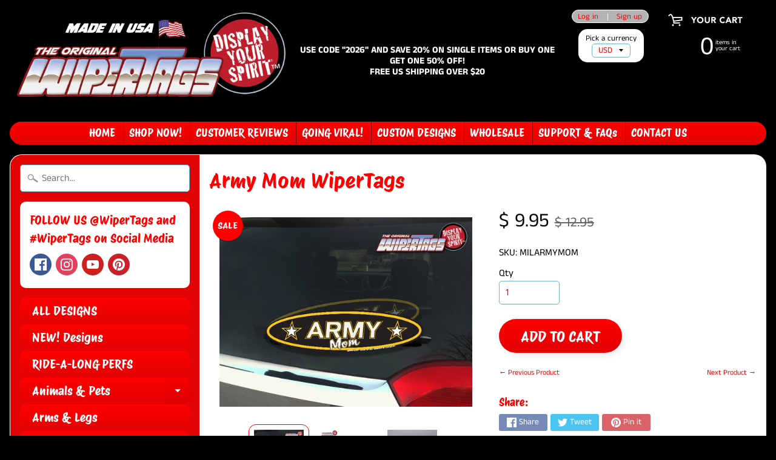

--- FILE ---
content_type: text/html; charset=utf-8
request_url: https://wipertagstore.com/collections/under-10/products/army-mom-wipertags
body_size: 24886
content:
<!DOCTYPE html>
<html class="no-js" lang="en">
<head>
 
  <meta charset="utf-8" />
<meta http-equiv="X-UA-Compatible" content="IE=edge" />  
<meta name="viewport" content="width=device-width, initial-scale=1.0, height=device-height, minimum-scale=1.0, user-scalable=0"> 
  

  <link rel="shortcut icon" href="//wipertagstore.com/cdn/shop/files/favicon_32x32.png?v=1613526392" type="image/png">

  
 


    <title>Army Dad Military WiperTags wiper covers attach for rear wiper blade | WiperTags</title> 





	<meta name="description" content="Proudly display your love for America and the military with our Army Mom WiperTags,  attach to rear wipers or front/rear bumpers.  Universal size fits most rear wipers. Measures approximately 12&quot; x 3.25&quot;   MADE IN USA!  WiperTags are FUN, creative, durable covers which attach to rear vehicle wipers.    Available in man" />


<link rel="canonical" href="https://wipertagstore.com/products/army-mom-wipertags" /> 
<!-- /snippets/social-meta-tags.liquid -->
<meta property="og:site_name" content="WiperTags">
<meta property="og:url" content="https://wipertagstore.com/products/army-mom-wipertags">
<meta property="og:title" content="Army Mom WiperTags">
<meta property="og:type" content="product">
<meta property="og:description" content="Proudly display your love for America and the military with our Army Mom WiperTags,  attach to rear wipers or front/rear bumpers.  Universal size fits most rear wipers. Measures approximately 12&quot; x 3.25&quot;   MADE IN USA!  WiperTags are FUN, creative, durable covers which attach to rear vehicle wipers.    Available in man"><meta property="og:price:amount" content="9.95">
  <meta property="og:price:currency" content="USD"><meta property="og:image" content="http://wipertagstore.com/cdn/shop/products/armymomwiperwipertag_1024x1024.jpg?v=1610746850"><meta property="og:image" content="http://wipertagstore.com/cdn/shop/products/armymomwiperwipertag_b_1024x1024.jpg?v=1610746850"><meta property="og:image" content="http://wipertagstore.com/cdn/shop/products/armymomwiperwipertag_bumper_1024x1024.jpg?v=1610746850">
<meta property="og:image:secure_url" content="https://wipertagstore.com/cdn/shop/products/armymomwiperwipertag_1024x1024.jpg?v=1610746850"><meta property="og:image:secure_url" content="https://wipertagstore.com/cdn/shop/products/armymomwiperwipertag_b_1024x1024.jpg?v=1610746850"><meta property="og:image:secure_url" content="https://wipertagstore.com/cdn/shop/products/armymomwiperwipertag_bumper_1024x1024.jpg?v=1610746850">

<meta name="twitter:site" content="@">
<meta name="twitter:card" content="summary_large_image">
<meta name="twitter:title" content="Army Mom WiperTags">
<meta name="twitter:description" content="Proudly display your love for America and the military with our Army Mom WiperTags,  attach to rear wipers or front/rear bumpers.  Universal size fits most rear wipers. Measures approximately 12&quot; x 3.25&quot;   MADE IN USA!  WiperTags are FUN, creative, durable covers which attach to rear vehicle wipers.    Available in man">

<link href="//wipertagstore.com/cdn/shop/t/14/assets/styles.scss.css?v=34167071005541969661767128197" rel="stylesheet" type="text/css" media="all" />  

<script>
  window.Sunrise = window.Sunrise || {};
  Sunrise.strings = {
    add_to_cart: "Add to Cart",
    sold_out: "Out of stock",
    unavailable: "Unavailable",
    money_format_json: "$ {{amount}}",
    money_format: "$ {{amount}}",
    money_with_currency_format_json: "$ {{amount}} USD",
    money_with_currency_format: "$ {{amount}} USD",
    shop_currency: "USD",
    locale: "en",
    locale_json: "en",
    customer_accounts_enabled: true,
    customer_logged_in: false
  };
</script>  
  
<!--[if (gt IE 9)|!(IE)]><!--><script src="//wipertagstore.com/cdn/shop/t/14/assets/lazysizes.js?v=11224823923325787921533917545" async="async"></script><!--<![endif]-->
<!--[if lte IE 9]><script src="//wipertagstore.com/cdn/shop/t/14/assets/lazysizes.js?v=11224823923325787921533917545"></script><![endif]-->

  

  
  <script src="//wipertagstore.com/cdn/shop/t/14/assets/vendor.js?v=76736052175140687101533917546" type="text/javascript"></script> 
  <script src="//wipertagstore.com/cdn/shop/t/14/assets/theme.js?v=142530742109678368481705355937" type="text/javascript"></script> 

<script>window.performance && window.performance.mark && window.performance.mark('shopify.content_for_header.start');</script><meta name="google-site-verification" content="NigoXObJkH74C5jESkyntw5AwTzSNXuiuvxbhsNjhjU">
<meta name="facebook-domain-verification" content="kdtwqrqejzact1373o43e078gbkqms">
<meta id="shopify-digital-wallet" name="shopify-digital-wallet" content="/9799432/digital_wallets/dialog">
<meta name="shopify-checkout-api-token" content="0078032552fa871f7e71eba89d28fa84">
<meta id="in-context-paypal-metadata" data-shop-id="9799432" data-venmo-supported="false" data-environment="production" data-locale="en_US" data-paypal-v4="true" data-currency="USD">
<link rel="alternate" type="application/json+oembed" href="https://wipertagstore.com/products/army-mom-wipertags.oembed">
<script async="async" src="/checkouts/internal/preloads.js?locale=en-US"></script>
<link rel="preconnect" href="https://shop.app" crossorigin="anonymous">
<script async="async" src="https://shop.app/checkouts/internal/preloads.js?locale=en-US&shop_id=9799432" crossorigin="anonymous"></script>
<script id="apple-pay-shop-capabilities" type="application/json">{"shopId":9799432,"countryCode":"US","currencyCode":"USD","merchantCapabilities":["supports3DS"],"merchantId":"gid:\/\/shopify\/Shop\/9799432","merchantName":"WiperTags","requiredBillingContactFields":["postalAddress","email","phone"],"requiredShippingContactFields":["postalAddress","email","phone"],"shippingType":"shipping","supportedNetworks":["visa","masterCard","amex","discover","elo","jcb"],"total":{"type":"pending","label":"WiperTags","amount":"1.00"},"shopifyPaymentsEnabled":true,"supportsSubscriptions":true}</script>
<script id="shopify-features" type="application/json">{"accessToken":"0078032552fa871f7e71eba89d28fa84","betas":["rich-media-storefront-analytics"],"domain":"wipertagstore.com","predictiveSearch":true,"shopId":9799432,"locale":"en"}</script>
<script>var Shopify = Shopify || {};
Shopify.shop = "wipertags.myshopify.com";
Shopify.locale = "en";
Shopify.currency = {"active":"USD","rate":"1.0"};
Shopify.country = "US";
Shopify.theme = {"name":"Sunrise","id":31561646137,"schema_name":"Sunrise","schema_version":"6.04.5","theme_store_id":57,"role":"main"};
Shopify.theme.handle = "null";
Shopify.theme.style = {"id":null,"handle":null};
Shopify.cdnHost = "wipertagstore.com/cdn";
Shopify.routes = Shopify.routes || {};
Shopify.routes.root = "/";</script>
<script type="module">!function(o){(o.Shopify=o.Shopify||{}).modules=!0}(window);</script>
<script>!function(o){function n(){var o=[];function n(){o.push(Array.prototype.slice.apply(arguments))}return n.q=o,n}var t=o.Shopify=o.Shopify||{};t.loadFeatures=n(),t.autoloadFeatures=n()}(window);</script>
<script>
  window.ShopifyPay = window.ShopifyPay || {};
  window.ShopifyPay.apiHost = "shop.app\/pay";
  window.ShopifyPay.redirectState = null;
</script>
<script id="shop-js-analytics" type="application/json">{"pageType":"product"}</script>
<script defer="defer" async type="module" src="//wipertagstore.com/cdn/shopifycloud/shop-js/modules/v2/client.init-shop-cart-sync_BApSsMSl.en.esm.js"></script>
<script defer="defer" async type="module" src="//wipertagstore.com/cdn/shopifycloud/shop-js/modules/v2/chunk.common_CBoos6YZ.esm.js"></script>
<script type="module">
  await import("//wipertagstore.com/cdn/shopifycloud/shop-js/modules/v2/client.init-shop-cart-sync_BApSsMSl.en.esm.js");
await import("//wipertagstore.com/cdn/shopifycloud/shop-js/modules/v2/chunk.common_CBoos6YZ.esm.js");

  window.Shopify.SignInWithShop?.initShopCartSync?.({"fedCMEnabled":true,"windoidEnabled":true});

</script>
<script>
  window.Shopify = window.Shopify || {};
  if (!window.Shopify.featureAssets) window.Shopify.featureAssets = {};
  window.Shopify.featureAssets['shop-js'] = {"shop-cart-sync":["modules/v2/client.shop-cart-sync_DJczDl9f.en.esm.js","modules/v2/chunk.common_CBoos6YZ.esm.js"],"init-fed-cm":["modules/v2/client.init-fed-cm_BzwGC0Wi.en.esm.js","modules/v2/chunk.common_CBoos6YZ.esm.js"],"init-windoid":["modules/v2/client.init-windoid_BS26ThXS.en.esm.js","modules/v2/chunk.common_CBoos6YZ.esm.js"],"init-shop-email-lookup-coordinator":["modules/v2/client.init-shop-email-lookup-coordinator_DFwWcvrS.en.esm.js","modules/v2/chunk.common_CBoos6YZ.esm.js"],"shop-cash-offers":["modules/v2/client.shop-cash-offers_DthCPNIO.en.esm.js","modules/v2/chunk.common_CBoos6YZ.esm.js","modules/v2/chunk.modal_Bu1hFZFC.esm.js"],"shop-button":["modules/v2/client.shop-button_D_JX508o.en.esm.js","modules/v2/chunk.common_CBoos6YZ.esm.js"],"shop-toast-manager":["modules/v2/client.shop-toast-manager_tEhgP2F9.en.esm.js","modules/v2/chunk.common_CBoos6YZ.esm.js"],"avatar":["modules/v2/client.avatar_BTnouDA3.en.esm.js"],"pay-button":["modules/v2/client.pay-button_BuNmcIr_.en.esm.js","modules/v2/chunk.common_CBoos6YZ.esm.js"],"init-shop-cart-sync":["modules/v2/client.init-shop-cart-sync_BApSsMSl.en.esm.js","modules/v2/chunk.common_CBoos6YZ.esm.js"],"shop-login-button":["modules/v2/client.shop-login-button_DwLgFT0K.en.esm.js","modules/v2/chunk.common_CBoos6YZ.esm.js","modules/v2/chunk.modal_Bu1hFZFC.esm.js"],"init-customer-accounts-sign-up":["modules/v2/client.init-customer-accounts-sign-up_TlVCiykN.en.esm.js","modules/v2/client.shop-login-button_DwLgFT0K.en.esm.js","modules/v2/chunk.common_CBoos6YZ.esm.js","modules/v2/chunk.modal_Bu1hFZFC.esm.js"],"init-shop-for-new-customer-accounts":["modules/v2/client.init-shop-for-new-customer-accounts_DrjXSI53.en.esm.js","modules/v2/client.shop-login-button_DwLgFT0K.en.esm.js","modules/v2/chunk.common_CBoos6YZ.esm.js","modules/v2/chunk.modal_Bu1hFZFC.esm.js"],"init-customer-accounts":["modules/v2/client.init-customer-accounts_C0Oh2ljF.en.esm.js","modules/v2/client.shop-login-button_DwLgFT0K.en.esm.js","modules/v2/chunk.common_CBoos6YZ.esm.js","modules/v2/chunk.modal_Bu1hFZFC.esm.js"],"shop-follow-button":["modules/v2/client.shop-follow-button_C5D3XtBb.en.esm.js","modules/v2/chunk.common_CBoos6YZ.esm.js","modules/v2/chunk.modal_Bu1hFZFC.esm.js"],"checkout-modal":["modules/v2/client.checkout-modal_8TC_1FUY.en.esm.js","modules/v2/chunk.common_CBoos6YZ.esm.js","modules/v2/chunk.modal_Bu1hFZFC.esm.js"],"lead-capture":["modules/v2/client.lead-capture_D-pmUjp9.en.esm.js","modules/v2/chunk.common_CBoos6YZ.esm.js","modules/v2/chunk.modal_Bu1hFZFC.esm.js"],"shop-login":["modules/v2/client.shop-login_BmtnoEUo.en.esm.js","modules/v2/chunk.common_CBoos6YZ.esm.js","modules/v2/chunk.modal_Bu1hFZFC.esm.js"],"payment-terms":["modules/v2/client.payment-terms_BHOWV7U_.en.esm.js","modules/v2/chunk.common_CBoos6YZ.esm.js","modules/v2/chunk.modal_Bu1hFZFC.esm.js"]};
</script>
<script>(function() {
  var isLoaded = false;
  function asyncLoad() {
    if (isLoaded) return;
    isLoaded = true;
    var urls = ["\/\/www.powr.io\/powr.js?powr-token=wipertags.myshopify.com\u0026external-type=shopify\u0026shop=wipertags.myshopify.com","https:\/\/loox.io\/widget\/E1gEvAH_KX\/loox.js?shop=wipertags.myshopify.com","\/\/cdn.ywxi.net\/js\/partner-shopify.js?shop=wipertags.myshopify.com","https:\/\/static.klaviyo.com\/onsite\/js\/klaviyo.js?company_id=LRedkS\u0026shop=wipertags.myshopify.com","https:\/\/chimpstatic.com\/mcjs-connected\/js\/users\/569521322c0fe1f60ec679c58\/1b4910cfc1c9ca040cb0caa0e.js?shop=wipertags.myshopify.com","https:\/\/swymv3pro-01.azureedge.net\/code\/swym-shopify.js?shop=wipertags.myshopify.com","https:\/\/swymv3pro-01.azureedge.net\/code\/swym-shopify.js?shop=wipertags.myshopify.com","\/\/swymv3pro-01.azureedge.net\/code\/swym-shopify.js?shop=wipertags.myshopify.com","https:\/\/static.klaviyo.com\/onsite\/js\/klaviyo.js?company_id=PtnVhZ\u0026shop=wipertags.myshopify.com"];
    for (var i = 0; i < urls.length; i++) {
      var s = document.createElement('script');
      s.type = 'text/javascript';
      s.async = true;
      s.src = urls[i];
      var x = document.getElementsByTagName('script')[0];
      x.parentNode.insertBefore(s, x);
    }
  };
  if(window.attachEvent) {
    window.attachEvent('onload', asyncLoad);
  } else {
    window.addEventListener('load', asyncLoad, false);
  }
})();</script>
<script id="__st">var __st={"a":9799432,"offset":-18000,"reqid":"b1f3712d-fe56-4b08-acd1-83e826b987a2-1768929627","pageurl":"wipertagstore.com\/collections\/under-10\/products\/army-mom-wipertags","u":"504133e7418e","p":"product","rtyp":"product","rid":6212409229479};</script>
<script>window.ShopifyPaypalV4VisibilityTracking = true;</script>
<script id="captcha-bootstrap">!function(){'use strict';const t='contact',e='account',n='new_comment',o=[[t,t],['blogs',n],['comments',n],[t,'customer']],c=[[e,'customer_login'],[e,'guest_login'],[e,'recover_customer_password'],[e,'create_customer']],r=t=>t.map((([t,e])=>`form[action*='/${t}']:not([data-nocaptcha='true']) input[name='form_type'][value='${e}']`)).join(','),a=t=>()=>t?[...document.querySelectorAll(t)].map((t=>t.form)):[];function s(){const t=[...o],e=r(t);return a(e)}const i='password',u='form_key',d=['recaptcha-v3-token','g-recaptcha-response','h-captcha-response',i],f=()=>{try{return window.sessionStorage}catch{return}},m='__shopify_v',_=t=>t.elements[u];function p(t,e,n=!1){try{const o=window.sessionStorage,c=JSON.parse(o.getItem(e)),{data:r}=function(t){const{data:e,action:n}=t;return t[m]||n?{data:e,action:n}:{data:t,action:n}}(c);for(const[e,n]of Object.entries(r))t.elements[e]&&(t.elements[e].value=n);n&&o.removeItem(e)}catch(o){console.error('form repopulation failed',{error:o})}}const l='form_type',E='cptcha';function T(t){t.dataset[E]=!0}const w=window,h=w.document,L='Shopify',v='ce_forms',y='captcha';let A=!1;((t,e)=>{const n=(g='f06e6c50-85a8-45c8-87d0-21a2b65856fe',I='https://cdn.shopify.com/shopifycloud/storefront-forms-hcaptcha/ce_storefront_forms_captcha_hcaptcha.v1.5.2.iife.js',D={infoText:'Protected by hCaptcha',privacyText:'Privacy',termsText:'Terms'},(t,e,n)=>{const o=w[L][v],c=o.bindForm;if(c)return c(t,g,e,D).then(n);var r;o.q.push([[t,g,e,D],n]),r=I,A||(h.body.append(Object.assign(h.createElement('script'),{id:'captcha-provider',async:!0,src:r})),A=!0)});var g,I,D;w[L]=w[L]||{},w[L][v]=w[L][v]||{},w[L][v].q=[],w[L][y]=w[L][y]||{},w[L][y].protect=function(t,e){n(t,void 0,e),T(t)},Object.freeze(w[L][y]),function(t,e,n,w,h,L){const[v,y,A,g]=function(t,e,n){const i=e?o:[],u=t?c:[],d=[...i,...u],f=r(d),m=r(i),_=r(d.filter((([t,e])=>n.includes(e))));return[a(f),a(m),a(_),s()]}(w,h,L),I=t=>{const e=t.target;return e instanceof HTMLFormElement?e:e&&e.form},D=t=>v().includes(t);t.addEventListener('submit',(t=>{const e=I(t);if(!e)return;const n=D(e)&&!e.dataset.hcaptchaBound&&!e.dataset.recaptchaBound,o=_(e),c=g().includes(e)&&(!o||!o.value);(n||c)&&t.preventDefault(),c&&!n&&(function(t){try{if(!f())return;!function(t){const e=f();if(!e)return;const n=_(t);if(!n)return;const o=n.value;o&&e.removeItem(o)}(t);const e=Array.from(Array(32),(()=>Math.random().toString(36)[2])).join('');!function(t,e){_(t)||t.append(Object.assign(document.createElement('input'),{type:'hidden',name:u})),t.elements[u].value=e}(t,e),function(t,e){const n=f();if(!n)return;const o=[...t.querySelectorAll(`input[type='${i}']`)].map((({name:t})=>t)),c=[...d,...o],r={};for(const[a,s]of new FormData(t).entries())c.includes(a)||(r[a]=s);n.setItem(e,JSON.stringify({[m]:1,action:t.action,data:r}))}(t,e)}catch(e){console.error('failed to persist form',e)}}(e),e.submit())}));const S=(t,e)=>{t&&!t.dataset[E]&&(n(t,e.some((e=>e===t))),T(t))};for(const o of['focusin','change'])t.addEventListener(o,(t=>{const e=I(t);D(e)&&S(e,y())}));const B=e.get('form_key'),M=e.get(l),P=B&&M;t.addEventListener('DOMContentLoaded',(()=>{const t=y();if(P)for(const e of t)e.elements[l].value===M&&p(e,B);[...new Set([...A(),...v().filter((t=>'true'===t.dataset.shopifyCaptcha))])].forEach((e=>S(e,t)))}))}(h,new URLSearchParams(w.location.search),n,t,e,['guest_login'])})(!0,!0)}();</script>
<script integrity="sha256-4kQ18oKyAcykRKYeNunJcIwy7WH5gtpwJnB7kiuLZ1E=" data-source-attribution="shopify.loadfeatures" defer="defer" src="//wipertagstore.com/cdn/shopifycloud/storefront/assets/storefront/load_feature-a0a9edcb.js" crossorigin="anonymous"></script>
<script crossorigin="anonymous" defer="defer" src="//wipertagstore.com/cdn/shopifycloud/storefront/assets/shopify_pay/storefront-65b4c6d7.js?v=20250812"></script>
<script data-source-attribution="shopify.dynamic_checkout.dynamic.init">var Shopify=Shopify||{};Shopify.PaymentButton=Shopify.PaymentButton||{isStorefrontPortableWallets:!0,init:function(){window.Shopify.PaymentButton.init=function(){};var t=document.createElement("script");t.src="https://wipertagstore.com/cdn/shopifycloud/portable-wallets/latest/portable-wallets.en.js",t.type="module",document.head.appendChild(t)}};
</script>
<script data-source-attribution="shopify.dynamic_checkout.buyer_consent">
  function portableWalletsHideBuyerConsent(e){var t=document.getElementById("shopify-buyer-consent"),n=document.getElementById("shopify-subscription-policy-button");t&&n&&(t.classList.add("hidden"),t.setAttribute("aria-hidden","true"),n.removeEventListener("click",e))}function portableWalletsShowBuyerConsent(e){var t=document.getElementById("shopify-buyer-consent"),n=document.getElementById("shopify-subscription-policy-button");t&&n&&(t.classList.remove("hidden"),t.removeAttribute("aria-hidden"),n.addEventListener("click",e))}window.Shopify?.PaymentButton&&(window.Shopify.PaymentButton.hideBuyerConsent=portableWalletsHideBuyerConsent,window.Shopify.PaymentButton.showBuyerConsent=portableWalletsShowBuyerConsent);
</script>
<script data-source-attribution="shopify.dynamic_checkout.cart.bootstrap">document.addEventListener("DOMContentLoaded",(function(){function t(){return document.querySelector("shopify-accelerated-checkout-cart, shopify-accelerated-checkout")}if(t())Shopify.PaymentButton.init();else{new MutationObserver((function(e,n){t()&&(Shopify.PaymentButton.init(),n.disconnect())})).observe(document.body,{childList:!0,subtree:!0})}}));
</script>
<script id='scb4127' type='text/javascript' async='' src='https://wipertagstore.com/cdn/shopifycloud/privacy-banner/storefront-banner.js'></script><link id="shopify-accelerated-checkout-styles" rel="stylesheet" media="screen" href="https://wipertagstore.com/cdn/shopifycloud/portable-wallets/latest/accelerated-checkout-backwards-compat.css" crossorigin="anonymous">
<style id="shopify-accelerated-checkout-cart">
        #shopify-buyer-consent {
  margin-top: 1em;
  display: inline-block;
  width: 100%;
}

#shopify-buyer-consent.hidden {
  display: none;
}

#shopify-subscription-policy-button {
  background: none;
  border: none;
  padding: 0;
  text-decoration: underline;
  font-size: inherit;
  cursor: pointer;
}

#shopify-subscription-policy-button::before {
  box-shadow: none;
}

      </style>

<script>window.performance && window.performance.mark && window.performance.mark('shopify.content_for_header.end');</script>

	<script>
		!function (w, d, t) {
		  w.TiktokAnalyticsObject=t;var ttq=w[t]=w[t]||[];ttq.methods=["page","track","identify","instances","debug","on","off","once","ready","alias","group","enableCookie","disableCookie"],ttq.setAndDefer=function(t,e){t[e]=function(){t.push([e].concat(Array.prototype.slice.call(arguments,0)))}};for(var i=0;i<ttq.methods.length;i++)ttq.setAndDefer(ttq,ttq.methods[i]);ttq.instance=function(t){for(var e=ttq._i[t]||[],n=0;n<ttq.methods.length;n++)ttq.setAndDefer(e,ttq.methods[n]);return e},ttq.load=function(e,n){var i="https://analytics.tiktok.com/i18n/pixel/events.js";ttq._i=ttq._i||{},ttq._i[e]=[],ttq._i[e]._u=i,ttq._t=ttq._t||{},ttq._t[e]=+new Date,ttq._o=ttq._o||{},ttq._o[e]=n||{};var o=document.createElement("script");o.type="text/javascript",o.async=!0,o.src=i+"?sdkid="+e+"&lib="+t;var a=document.getElementsByTagName("script")[0];a.parentNode.insertBefore(o,a)};
		
		  ttq.load('C4NQHONM5GFN4SM63GNG');
		  ttq.page();
		}(window, document, 'ttq');
	</script>
	
	<script>var loox_global_hash = '1768851433145';</script><script>var loox_pop_active = true;var loox_pop_display = {"home_page":false,"product_page":true,"cart_page":false,"other_pages":false};</script><script>var loox_floating_widget = {"active":true,"rtl":false,"default_text":"PRODUCT REVIEWS","position":"right","button_text":"CUSTOMER REVIEWS","button_bg_color":"FA0000","button_text_color":"FFFFFF","display_on_home_page":true,"display_on_product_page":true,"display_on_cart_page":true,"display_on_other_pages":true,"hide_on_mobile":false,"border_radius":{"key":"extraRounded","value":"16px","label":"Extra Rounded"},"orientation":"default"};
</script><style>.loox-reviews-default { max-width: 1200px; margin: 0 auto; }.loox-rating .loox-icon { color:#ffd700; }
:root { --lxs-rating-icon-color: #ffd700; }</style>
<html>
   <head>
<meta name="google-site-verification" content="U69hi7D8s6ZqLKzCr7AnXUl44AAZp-5K8oP5E1l5RzI" />
      <title>My title</title>
   <link href="https://monorail-edge.shopifysvc.com" rel="dns-prefetch">
<script>(function(){if ("sendBeacon" in navigator && "performance" in window) {try {var session_token_from_headers = performance.getEntriesByType('navigation')[0].serverTiming.find(x => x.name == '_s').description;} catch {var session_token_from_headers = undefined;}var session_cookie_matches = document.cookie.match(/_shopify_s=([^;]*)/);var session_token_from_cookie = session_cookie_matches && session_cookie_matches.length === 2 ? session_cookie_matches[1] : "";var session_token = session_token_from_headers || session_token_from_cookie || "";function handle_abandonment_event(e) {var entries = performance.getEntries().filter(function(entry) {return /monorail-edge.shopifysvc.com/.test(entry.name);});if (!window.abandonment_tracked && entries.length === 0) {window.abandonment_tracked = true;var currentMs = Date.now();var navigation_start = performance.timing.navigationStart;var payload = {shop_id: 9799432,url: window.location.href,navigation_start,duration: currentMs - navigation_start,session_token,page_type: "product"};window.navigator.sendBeacon("https://monorail-edge.shopifysvc.com/v1/produce", JSON.stringify({schema_id: "online_store_buyer_site_abandonment/1.1",payload: payload,metadata: {event_created_at_ms: currentMs,event_sent_at_ms: currentMs}}));}}window.addEventListener('pagehide', handle_abandonment_event);}}());</script>
<script id="web-pixels-manager-setup">(function e(e,d,r,n,o){if(void 0===o&&(o={}),!Boolean(null===(a=null===(i=window.Shopify)||void 0===i?void 0:i.analytics)||void 0===a?void 0:a.replayQueue)){var i,a;window.Shopify=window.Shopify||{};var t=window.Shopify;t.analytics=t.analytics||{};var s=t.analytics;s.replayQueue=[],s.publish=function(e,d,r){return s.replayQueue.push([e,d,r]),!0};try{self.performance.mark("wpm:start")}catch(e){}var l=function(){var e={modern:/Edge?\/(1{2}[4-9]|1[2-9]\d|[2-9]\d{2}|\d{4,})\.\d+(\.\d+|)|Firefox\/(1{2}[4-9]|1[2-9]\d|[2-9]\d{2}|\d{4,})\.\d+(\.\d+|)|Chrom(ium|e)\/(9{2}|\d{3,})\.\d+(\.\d+|)|(Maci|X1{2}).+ Version\/(15\.\d+|(1[6-9]|[2-9]\d|\d{3,})\.\d+)([,.]\d+|)( \(\w+\)|)( Mobile\/\w+|) Safari\/|Chrome.+OPR\/(9{2}|\d{3,})\.\d+\.\d+|(CPU[ +]OS|iPhone[ +]OS|CPU[ +]iPhone|CPU IPhone OS|CPU iPad OS)[ +]+(15[._]\d+|(1[6-9]|[2-9]\d|\d{3,})[._]\d+)([._]\d+|)|Android:?[ /-](13[3-9]|1[4-9]\d|[2-9]\d{2}|\d{4,})(\.\d+|)(\.\d+|)|Android.+Firefox\/(13[5-9]|1[4-9]\d|[2-9]\d{2}|\d{4,})\.\d+(\.\d+|)|Android.+Chrom(ium|e)\/(13[3-9]|1[4-9]\d|[2-9]\d{2}|\d{4,})\.\d+(\.\d+|)|SamsungBrowser\/([2-9]\d|\d{3,})\.\d+/,legacy:/Edge?\/(1[6-9]|[2-9]\d|\d{3,})\.\d+(\.\d+|)|Firefox\/(5[4-9]|[6-9]\d|\d{3,})\.\d+(\.\d+|)|Chrom(ium|e)\/(5[1-9]|[6-9]\d|\d{3,})\.\d+(\.\d+|)([\d.]+$|.*Safari\/(?![\d.]+ Edge\/[\d.]+$))|(Maci|X1{2}).+ Version\/(10\.\d+|(1[1-9]|[2-9]\d|\d{3,})\.\d+)([,.]\d+|)( \(\w+\)|)( Mobile\/\w+|) Safari\/|Chrome.+OPR\/(3[89]|[4-9]\d|\d{3,})\.\d+\.\d+|(CPU[ +]OS|iPhone[ +]OS|CPU[ +]iPhone|CPU IPhone OS|CPU iPad OS)[ +]+(10[._]\d+|(1[1-9]|[2-9]\d|\d{3,})[._]\d+)([._]\d+|)|Android:?[ /-](13[3-9]|1[4-9]\d|[2-9]\d{2}|\d{4,})(\.\d+|)(\.\d+|)|Mobile Safari.+OPR\/([89]\d|\d{3,})\.\d+\.\d+|Android.+Firefox\/(13[5-9]|1[4-9]\d|[2-9]\d{2}|\d{4,})\.\d+(\.\d+|)|Android.+Chrom(ium|e)\/(13[3-9]|1[4-9]\d|[2-9]\d{2}|\d{4,})\.\d+(\.\d+|)|Android.+(UC? ?Browser|UCWEB|U3)[ /]?(15\.([5-9]|\d{2,})|(1[6-9]|[2-9]\d|\d{3,})\.\d+)\.\d+|SamsungBrowser\/(5\.\d+|([6-9]|\d{2,})\.\d+)|Android.+MQ{2}Browser\/(14(\.(9|\d{2,})|)|(1[5-9]|[2-9]\d|\d{3,})(\.\d+|))(\.\d+|)|K[Aa][Ii]OS\/(3\.\d+|([4-9]|\d{2,})\.\d+)(\.\d+|)/},d=e.modern,r=e.legacy,n=navigator.userAgent;return n.match(d)?"modern":n.match(r)?"legacy":"unknown"}(),u="modern"===l?"modern":"legacy",c=(null!=n?n:{modern:"",legacy:""})[u],f=function(e){return[e.baseUrl,"/wpm","/b",e.hashVersion,"modern"===e.buildTarget?"m":"l",".js"].join("")}({baseUrl:d,hashVersion:r,buildTarget:u}),m=function(e){var d=e.version,r=e.bundleTarget,n=e.surface,o=e.pageUrl,i=e.monorailEndpoint;return{emit:function(e){var a=e.status,t=e.errorMsg,s=(new Date).getTime(),l=JSON.stringify({metadata:{event_sent_at_ms:s},events:[{schema_id:"web_pixels_manager_load/3.1",payload:{version:d,bundle_target:r,page_url:o,status:a,surface:n,error_msg:t},metadata:{event_created_at_ms:s}}]});if(!i)return console&&console.warn&&console.warn("[Web Pixels Manager] No Monorail endpoint provided, skipping logging."),!1;try{return self.navigator.sendBeacon.bind(self.navigator)(i,l)}catch(e){}var u=new XMLHttpRequest;try{return u.open("POST",i,!0),u.setRequestHeader("Content-Type","text/plain"),u.send(l),!0}catch(e){return console&&console.warn&&console.warn("[Web Pixels Manager] Got an unhandled error while logging to Monorail."),!1}}}}({version:r,bundleTarget:l,surface:e.surface,pageUrl:self.location.href,monorailEndpoint:e.monorailEndpoint});try{o.browserTarget=l,function(e){var d=e.src,r=e.async,n=void 0===r||r,o=e.onload,i=e.onerror,a=e.sri,t=e.scriptDataAttributes,s=void 0===t?{}:t,l=document.createElement("script"),u=document.querySelector("head"),c=document.querySelector("body");if(l.async=n,l.src=d,a&&(l.integrity=a,l.crossOrigin="anonymous"),s)for(var f in s)if(Object.prototype.hasOwnProperty.call(s,f))try{l.dataset[f]=s[f]}catch(e){}if(o&&l.addEventListener("load",o),i&&l.addEventListener("error",i),u)u.appendChild(l);else{if(!c)throw new Error("Did not find a head or body element to append the script");c.appendChild(l)}}({src:f,async:!0,onload:function(){if(!function(){var e,d;return Boolean(null===(d=null===(e=window.Shopify)||void 0===e?void 0:e.analytics)||void 0===d?void 0:d.initialized)}()){var d=window.webPixelsManager.init(e)||void 0;if(d){var r=window.Shopify.analytics;r.replayQueue.forEach((function(e){var r=e[0],n=e[1],o=e[2];d.publishCustomEvent(r,n,o)})),r.replayQueue=[],r.publish=d.publishCustomEvent,r.visitor=d.visitor,r.initialized=!0}}},onerror:function(){return m.emit({status:"failed",errorMsg:"".concat(f," has failed to load")})},sri:function(e){var d=/^sha384-[A-Za-z0-9+/=]+$/;return"string"==typeof e&&d.test(e)}(c)?c:"",scriptDataAttributes:o}),m.emit({status:"loading"})}catch(e){m.emit({status:"failed",errorMsg:(null==e?void 0:e.message)||"Unknown error"})}}})({shopId: 9799432,storefrontBaseUrl: "https://wipertagstore.com",extensionsBaseUrl: "https://extensions.shopifycdn.com/cdn/shopifycloud/web-pixels-manager",monorailEndpoint: "https://monorail-edge.shopifysvc.com/unstable/produce_batch",surface: "storefront-renderer",enabledBetaFlags: ["2dca8a86"],webPixelsConfigList: [{"id":"1083048103","configuration":"{\"pixelCode\":\"C4NQHONM5GFN4SM63GNG\"}","eventPayloadVersion":"v1","runtimeContext":"STRICT","scriptVersion":"22e92c2ad45662f435e4801458fb78cc","type":"APP","apiClientId":4383523,"privacyPurposes":["ANALYTICS","MARKETING","SALE_OF_DATA"],"dataSharingAdjustments":{"protectedCustomerApprovalScopes":["read_customer_address","read_customer_email","read_customer_name","read_customer_personal_data","read_customer_phone"]}},{"id":"582516903","configuration":"{\"config\":\"{\\\"pixel_id\\\":\\\"AW-705100434\\\",\\\"target_country\\\":\\\"US\\\",\\\"gtag_events\\\":[{\\\"type\\\":\\\"begin_checkout\\\",\\\"action_label\\\":\\\"AW-705100434\\\/bmnDCJei7KwBEJL1m9AC\\\"},{\\\"type\\\":\\\"search\\\",\\\"action_label\\\":\\\"AW-705100434\\\/eeIaCJqi7KwBEJL1m9AC\\\"},{\\\"type\\\":\\\"view_item\\\",\\\"action_label\\\":[\\\"AW-705100434\\\/qrr-CJGi7KwBEJL1m9AC\\\",\\\"MC-XLQLKQ419R\\\"]},{\\\"type\\\":\\\"purchase\\\",\\\"action_label\\\":[\\\"AW-705100434\\\/AgHXCI6i7KwBEJL1m9AC\\\",\\\"MC-XLQLKQ419R\\\"]},{\\\"type\\\":\\\"page_view\\\",\\\"action_label\\\":[\\\"AW-705100434\\\/cq9-CIui7KwBEJL1m9AC\\\",\\\"MC-XLQLKQ419R\\\"]},{\\\"type\\\":\\\"add_payment_info\\\",\\\"action_label\\\":\\\"AW-705100434\\\/XkEQCJ2i7KwBEJL1m9AC\\\"},{\\\"type\\\":\\\"add_to_cart\\\",\\\"action_label\\\":\\\"AW-705100434\\\/FDb6CJSi7KwBEJL1m9AC\\\"}],\\\"enable_monitoring_mode\\\":false}\"}","eventPayloadVersion":"v1","runtimeContext":"OPEN","scriptVersion":"b2a88bafab3e21179ed38636efcd8a93","type":"APP","apiClientId":1780363,"privacyPurposes":[],"dataSharingAdjustments":{"protectedCustomerApprovalScopes":["read_customer_address","read_customer_email","read_customer_name","read_customer_personal_data","read_customer_phone"]}},{"id":"269844647","configuration":"{\"pixel_id\":\"1375494239842034\",\"pixel_type\":\"facebook_pixel\",\"metaapp_system_user_token\":\"-\"}","eventPayloadVersion":"v1","runtimeContext":"OPEN","scriptVersion":"ca16bc87fe92b6042fbaa3acc2fbdaa6","type":"APP","apiClientId":2329312,"privacyPurposes":["ANALYTICS","MARKETING","SALE_OF_DATA"],"dataSharingAdjustments":{"protectedCustomerApprovalScopes":["read_customer_address","read_customer_email","read_customer_name","read_customer_personal_data","read_customer_phone"]}},{"id":"96731303","eventPayloadVersion":"v1","runtimeContext":"LAX","scriptVersion":"1","type":"CUSTOM","privacyPurposes":["ANALYTICS"],"name":"Google Analytics tag (migrated)"},{"id":"shopify-app-pixel","configuration":"{}","eventPayloadVersion":"v1","runtimeContext":"STRICT","scriptVersion":"0450","apiClientId":"shopify-pixel","type":"APP","privacyPurposes":["ANALYTICS","MARKETING"]},{"id":"shopify-custom-pixel","eventPayloadVersion":"v1","runtimeContext":"LAX","scriptVersion":"0450","apiClientId":"shopify-pixel","type":"CUSTOM","privacyPurposes":["ANALYTICS","MARKETING"]}],isMerchantRequest: false,initData: {"shop":{"name":"WiperTags","paymentSettings":{"currencyCode":"USD"},"myshopifyDomain":"wipertags.myshopify.com","countryCode":"US","storefrontUrl":"https:\/\/wipertagstore.com"},"customer":null,"cart":null,"checkout":null,"productVariants":[{"price":{"amount":9.95,"currencyCode":"USD"},"product":{"title":"Army Mom WiperTags","vendor":"WiperTags","id":"6212409229479","untranslatedTitle":"Army Mom WiperTags","url":"\/products\/army-mom-wipertags","type":"Occupation"},"id":"37911584637095","image":{"src":"\/\/wipertagstore.com\/cdn\/shop\/products\/armymomwiperwipertag.jpg?v=1610746850"},"sku":"MILARMYMOM","title":"Default Title","untranslatedTitle":"Default Title"}],"purchasingCompany":null},},"https://wipertagstore.com/cdn","fcfee988w5aeb613cpc8e4bc33m6693e112",{"modern":"","legacy":""},{"shopId":"9799432","storefrontBaseUrl":"https:\/\/wipertagstore.com","extensionBaseUrl":"https:\/\/extensions.shopifycdn.com\/cdn\/shopifycloud\/web-pixels-manager","surface":"storefront-renderer","enabledBetaFlags":"[\"2dca8a86\"]","isMerchantRequest":"false","hashVersion":"fcfee988w5aeb613cpc8e4bc33m6693e112","publish":"custom","events":"[[\"page_viewed\",{}],[\"product_viewed\",{\"productVariant\":{\"price\":{\"amount\":9.95,\"currencyCode\":\"USD\"},\"product\":{\"title\":\"Army Mom WiperTags\",\"vendor\":\"WiperTags\",\"id\":\"6212409229479\",\"untranslatedTitle\":\"Army Mom WiperTags\",\"url\":\"\/products\/army-mom-wipertags\",\"type\":\"Occupation\"},\"id\":\"37911584637095\",\"image\":{\"src\":\"\/\/wipertagstore.com\/cdn\/shop\/products\/armymomwiperwipertag.jpg?v=1610746850\"},\"sku\":\"MILARMYMOM\",\"title\":\"Default Title\",\"untranslatedTitle\":\"Default Title\"}}]]"});</script><script>
  window.ShopifyAnalytics = window.ShopifyAnalytics || {};
  window.ShopifyAnalytics.meta = window.ShopifyAnalytics.meta || {};
  window.ShopifyAnalytics.meta.currency = 'USD';
  var meta = {"product":{"id":6212409229479,"gid":"gid:\/\/shopify\/Product\/6212409229479","vendor":"WiperTags","type":"Occupation","handle":"army-mom-wipertags","variants":[{"id":37911584637095,"price":995,"name":"Army Mom WiperTags","public_title":null,"sku":"MILARMYMOM"}],"remote":false},"page":{"pageType":"product","resourceType":"product","resourceId":6212409229479,"requestId":"b1f3712d-fe56-4b08-acd1-83e826b987a2-1768929627"}};
  for (var attr in meta) {
    window.ShopifyAnalytics.meta[attr] = meta[attr];
  }
</script>
<script class="analytics">
  (function () {
    var customDocumentWrite = function(content) {
      var jquery = null;

      if (window.jQuery) {
        jquery = window.jQuery;
      } else if (window.Checkout && window.Checkout.$) {
        jquery = window.Checkout.$;
      }

      if (jquery) {
        jquery('body').append(content);
      }
    };

    var hasLoggedConversion = function(token) {
      if (token) {
        return document.cookie.indexOf('loggedConversion=' + token) !== -1;
      }
      return false;
    }

    var setCookieIfConversion = function(token) {
      if (token) {
        var twoMonthsFromNow = new Date(Date.now());
        twoMonthsFromNow.setMonth(twoMonthsFromNow.getMonth() + 2);

        document.cookie = 'loggedConversion=' + token + '; expires=' + twoMonthsFromNow;
      }
    }

    var trekkie = window.ShopifyAnalytics.lib = window.trekkie = window.trekkie || [];
    if (trekkie.integrations) {
      return;
    }
    trekkie.methods = [
      'identify',
      'page',
      'ready',
      'track',
      'trackForm',
      'trackLink'
    ];
    trekkie.factory = function(method) {
      return function() {
        var args = Array.prototype.slice.call(arguments);
        args.unshift(method);
        trekkie.push(args);
        return trekkie;
      };
    };
    for (var i = 0; i < trekkie.methods.length; i++) {
      var key = trekkie.methods[i];
      trekkie[key] = trekkie.factory(key);
    }
    trekkie.load = function(config) {
      trekkie.config = config || {};
      trekkie.config.initialDocumentCookie = document.cookie;
      var first = document.getElementsByTagName('script')[0];
      var script = document.createElement('script');
      script.type = 'text/javascript';
      script.onerror = function(e) {
        var scriptFallback = document.createElement('script');
        scriptFallback.type = 'text/javascript';
        scriptFallback.onerror = function(error) {
                var Monorail = {
      produce: function produce(monorailDomain, schemaId, payload) {
        var currentMs = new Date().getTime();
        var event = {
          schema_id: schemaId,
          payload: payload,
          metadata: {
            event_created_at_ms: currentMs,
            event_sent_at_ms: currentMs
          }
        };
        return Monorail.sendRequest("https://" + monorailDomain + "/v1/produce", JSON.stringify(event));
      },
      sendRequest: function sendRequest(endpointUrl, payload) {
        // Try the sendBeacon API
        if (window && window.navigator && typeof window.navigator.sendBeacon === 'function' && typeof window.Blob === 'function' && !Monorail.isIos12()) {
          var blobData = new window.Blob([payload], {
            type: 'text/plain'
          });

          if (window.navigator.sendBeacon(endpointUrl, blobData)) {
            return true;
          } // sendBeacon was not successful

        } // XHR beacon

        var xhr = new XMLHttpRequest();

        try {
          xhr.open('POST', endpointUrl);
          xhr.setRequestHeader('Content-Type', 'text/plain');
          xhr.send(payload);
        } catch (e) {
          console.log(e);
        }

        return false;
      },
      isIos12: function isIos12() {
        return window.navigator.userAgent.lastIndexOf('iPhone; CPU iPhone OS 12_') !== -1 || window.navigator.userAgent.lastIndexOf('iPad; CPU OS 12_') !== -1;
      }
    };
    Monorail.produce('monorail-edge.shopifysvc.com',
      'trekkie_storefront_load_errors/1.1',
      {shop_id: 9799432,
      theme_id: 31561646137,
      app_name: "storefront",
      context_url: window.location.href,
      source_url: "//wipertagstore.com/cdn/s/trekkie.storefront.cd680fe47e6c39ca5d5df5f0a32d569bc48c0f27.min.js"});

        };
        scriptFallback.async = true;
        scriptFallback.src = '//wipertagstore.com/cdn/s/trekkie.storefront.cd680fe47e6c39ca5d5df5f0a32d569bc48c0f27.min.js';
        first.parentNode.insertBefore(scriptFallback, first);
      };
      script.async = true;
      script.src = '//wipertagstore.com/cdn/s/trekkie.storefront.cd680fe47e6c39ca5d5df5f0a32d569bc48c0f27.min.js';
      first.parentNode.insertBefore(script, first);
    };
    trekkie.load(
      {"Trekkie":{"appName":"storefront","development":false,"defaultAttributes":{"shopId":9799432,"isMerchantRequest":null,"themeId":31561646137,"themeCityHash":"2816991037293746565","contentLanguage":"en","currency":"USD","eventMetadataId":"4bfd93f2-eb1a-477c-9079-281fd2c71e2e"},"isServerSideCookieWritingEnabled":true,"monorailRegion":"shop_domain","enabledBetaFlags":["65f19447"]},"Session Attribution":{},"S2S":{"facebookCapiEnabled":true,"source":"trekkie-storefront-renderer","apiClientId":580111}}
    );

    var loaded = false;
    trekkie.ready(function() {
      if (loaded) return;
      loaded = true;

      window.ShopifyAnalytics.lib = window.trekkie;

      var originalDocumentWrite = document.write;
      document.write = customDocumentWrite;
      try { window.ShopifyAnalytics.merchantGoogleAnalytics.call(this); } catch(error) {};
      document.write = originalDocumentWrite;

      window.ShopifyAnalytics.lib.page(null,{"pageType":"product","resourceType":"product","resourceId":6212409229479,"requestId":"b1f3712d-fe56-4b08-acd1-83e826b987a2-1768929627","shopifyEmitted":true});

      var match = window.location.pathname.match(/checkouts\/(.+)\/(thank_you|post_purchase)/)
      var token = match? match[1]: undefined;
      if (!hasLoggedConversion(token)) {
        setCookieIfConversion(token);
        window.ShopifyAnalytics.lib.track("Viewed Product",{"currency":"USD","variantId":37911584637095,"productId":6212409229479,"productGid":"gid:\/\/shopify\/Product\/6212409229479","name":"Army Mom WiperTags","price":"9.95","sku":"MILARMYMOM","brand":"WiperTags","variant":null,"category":"Occupation","nonInteraction":true,"remote":false},undefined,undefined,{"shopifyEmitted":true});
      window.ShopifyAnalytics.lib.track("monorail:\/\/trekkie_storefront_viewed_product\/1.1",{"currency":"USD","variantId":37911584637095,"productId":6212409229479,"productGid":"gid:\/\/shopify\/Product\/6212409229479","name":"Army Mom WiperTags","price":"9.95","sku":"MILARMYMOM","brand":"WiperTags","variant":null,"category":"Occupation","nonInteraction":true,"remote":false,"referer":"https:\/\/wipertagstore.com\/collections\/under-10\/products\/army-mom-wipertags"});
      }
    });


        var eventsListenerScript = document.createElement('script');
        eventsListenerScript.async = true;
        eventsListenerScript.src = "//wipertagstore.com/cdn/shopifycloud/storefront/assets/shop_events_listener-3da45d37.js";
        document.getElementsByTagName('head')[0].appendChild(eventsListenerScript);

})();</script>
  <script>
  if (!window.ga || (window.ga && typeof window.ga !== 'function')) {
    window.ga = function ga() {
      (window.ga.q = window.ga.q || []).push(arguments);
      if (window.Shopify && window.Shopify.analytics && typeof window.Shopify.analytics.publish === 'function') {
        window.Shopify.analytics.publish("ga_stub_called", {}, {sendTo: "google_osp_migration"});
      }
      console.error("Shopify's Google Analytics stub called with:", Array.from(arguments), "\nSee https://help.shopify.com/manual/promoting-marketing/pixels/pixel-migration#google for more information.");
    };
    if (window.Shopify && window.Shopify.analytics && typeof window.Shopify.analytics.publish === 'function') {
      window.Shopify.analytics.publish("ga_stub_initialized", {}, {sendTo: "google_osp_migration"});
    }
  }
</script>
<script
  defer
  src="https://wipertagstore.com/cdn/shopifycloud/perf-kit/shopify-perf-kit-3.0.4.min.js"
  data-application="storefront-renderer"
  data-shop-id="9799432"
  data-render-region="gcp-us-central1"
  data-page-type="product"
  data-theme-instance-id="31561646137"
  data-theme-name="Sunrise"
  data-theme-version="6.04.5"
  data-monorail-region="shop_domain"
  data-resource-timing-sampling-rate="10"
  data-shs="true"
  data-shs-beacon="true"
  data-shs-export-with-fetch="true"
  data-shs-logs-sample-rate="1"
  data-shs-beacon-endpoint="https://wipertagstore.com/api/collect"
></script>
</head>
   <body>
      
   

<link rel="dns-prefetch" href="https://swymstore-v3pro-01.swymrelay.com" crossorigin>
<link rel="dns-prefetch" href="//swymv3pro-01.azureedge.net/code/swym-shopify.js">
<link rel="preconnect" href="//swymv3pro-01.azureedge.net/code/swym-shopify.js">
<script id="swym-snippet">
  window.swymLandingURL = document.URL;
  window.swymCart = {"note":null,"attributes":{},"original_total_price":0,"total_price":0,"total_discount":0,"total_weight":0.0,"item_count":0,"items":[],"requires_shipping":false,"currency":"USD","items_subtotal_price":0,"cart_level_discount_applications":[],"checkout_charge_amount":0};
  window.swymPageLoad = function(){
    window.SwymProductVariants = window.SwymProductVariants || {};
    window.SwymHasCartItems = 0 > 0;
    window.SwymPageData = {}, window.SwymProductInfo = {};var variants = [];
    window.SwymProductInfo.product = {"id":6212409229479,"title":"Army Mom WiperTags","handle":"army-mom-wipertags","description":"\u003cmeta charset=\"utf-8\"\u003e\n\u003cp\u003e\u003cspan\u003eProudly display your love for America and the military with our Army Mom WiperTags,  attach to rear wipers or front\/rear bumpers.  Universal size fits most rear wipers. \u003c\/span\u003e\u003c\/p\u003e\n\u003cp\u003e\u003cspan\u003eMeasures approximately 12\" x 3.25\"\u003c\/span\u003e\u003c\/p\u003e\n\u003cmeta charset=\"utf-8\"\u003e\n\u003ch4\u003e\n\u003cimg src=\"https:\/\/cdn.shopify.com\/s\/files\/1\/0979\/9432\/files\/about_wipertags_medium.png?v=1489457956\" alt=\"About WiperTags\"\u003e \u003cspan\u003e\u003cem\u003e \u003cb\u003eMADE IN USA!\u003c\/b\u003e\u003c\/em\u003e\u003c\/span\u003e \u003cimg src=\"https:\/\/cdn.shopify.com\/s\/files\/1\/0979\/9432\/files\/animated_flag_compact.gif?v=1489461620\" alt=\"\" width=\"81\" height=\"50\"\u003e\n\u003c\/h4\u003e\n\u003cspan\u003eWiperTags are FUN, creative, durable covers which attach to rear vehicle wipers.   \u003c\/span\u003e\n\u003cul\u003e\n\u003cli\u003e\u003cem\u003eAvailable in many universal sizes, they're made to fit 99% of all rear vehicle wipers.  \u003ca href=\"https:\/\/wipertagstore.com\/pages\/faqs\" title=\"WiperTags Frequently Asked Questions\" target=\"_blank\"\u003eRefer to our FAQs\u003c\/a\u003e for additional info.\u003c\/em\u003e\u003c\/li\u003e\n\u003cli\u003e\u003cem\u003eMade with 100% UV-protected materials to help prevent fading, cracking, and peeling.\u003c\/em\u003e\u003c\/li\u003e\n\u003cli\u003e\u003cem\u003eDesigned for year-round weather conditions, including sun, rain, sleet, and snow.\u003c\/em\u003e\u003c\/li\u003e\n\u003cli\u003e\u003cem\u003eDetachable and interchangeable with hundreds of other designs.\u003c\/em\u003e\u003c\/li\u003e\n\u003cli\u003e\u003cem\u003eAlso attach to bumpers, tailgates, or any smooth surface.\u003c\/em\u003e\u003c\/li\u003e\n\u003cli\u003e\n\u003cem\u003eWiperTags can be made into just about any design, customized for organizations for fundraising, branding, and promotions.  \u003ca href=\"https:\/\/wipertagstore.com\/pages\/custom-designs\" title=\"Learn more about custom designed WiperTags for rear wipers\" target=\"_blank\"\u003eLearn more\u003c\/a\u003e about custom designs.  \u003c\/em\u003e\u003cbr\u003e\n\u003c\/li\u003e\n\u003c\/ul\u003e","published_at":"2021-01-15T16:40:12-05:00","created_at":"2021-01-15T16:40:12-05:00","vendor":"WiperTags","type":"Occupation","tags":["2nd amendment","ar-15","ar15","army","army strong","blue","dad","gun","guns","military","mom","mother","navy","sergeant","ship","shotgun","stars","us navy","war","wife"],"price":995,"price_min":995,"price_max":995,"available":true,"price_varies":false,"compare_at_price":1295,"compare_at_price_min":1295,"compare_at_price_max":1295,"compare_at_price_varies":false,"variants":[{"id":37911584637095,"title":"Default Title","option1":"Default Title","option2":null,"option3":null,"sku":"MILARMYMOM","requires_shipping":true,"taxable":true,"featured_image":null,"available":true,"name":"Army Mom WiperTags","public_title":null,"options":["Default Title"],"price":995,"weight":57,"compare_at_price":1295,"inventory_quantity":17,"inventory_management":"shopify","inventory_policy":"deny","barcode":"","requires_selling_plan":false,"selling_plan_allocations":[]}],"images":["\/\/wipertagstore.com\/cdn\/shop\/products\/armymomwiperwipertag.jpg?v=1610746850","\/\/wipertagstore.com\/cdn\/shop\/products\/armymomwiperwipertag_b.jpg?v=1610746850","\/\/wipertagstore.com\/cdn\/shop\/products\/armymomwiperwipertag_bumper.jpg?v=1610746850"],"featured_image":"\/\/wipertagstore.com\/cdn\/shop\/products\/armymomwiperwipertag.jpg?v=1610746850","options":["Title"],"media":[{"alt":null,"id":14770254086311,"position":1,"preview_image":{"aspect_ratio":1.333,"height":600,"width":800,"src":"\/\/wipertagstore.com\/cdn\/shop\/products\/armymomwiperwipertag.jpg?v=1610746850"},"aspect_ratio":1.333,"height":600,"media_type":"image","src":"\/\/wipertagstore.com\/cdn\/shop\/products\/armymomwiperwipertag.jpg?v=1610746850","width":800},{"alt":null,"id":14770253988007,"position":2,"preview_image":{"aspect_ratio":1.333,"height":600,"width":800,"src":"\/\/wipertagstore.com\/cdn\/shop\/products\/armymomwiperwipertag_b.jpg?v=1610746850"},"aspect_ratio":1.333,"height":600,"media_type":"image","src":"\/\/wipertagstore.com\/cdn\/shop\/products\/armymomwiperwipertag_b.jpg?v=1610746850","width":800},{"alt":null,"id":14770254053543,"position":3,"preview_image":{"aspect_ratio":1.333,"height":600,"width":800,"src":"\/\/wipertagstore.com\/cdn\/shop\/products\/armymomwiperwipertag_bumper.jpg?v=1610746850"},"aspect_ratio":1.333,"height":600,"media_type":"image","src":"\/\/wipertagstore.com\/cdn\/shop\/products\/armymomwiperwipertag_bumper.jpg?v=1610746850","width":800}],"requires_selling_plan":false,"selling_plan_groups":[],"content":"\u003cmeta charset=\"utf-8\"\u003e\n\u003cp\u003e\u003cspan\u003eProudly display your love for America and the military with our Army Mom WiperTags,  attach to rear wipers or front\/rear bumpers.  Universal size fits most rear wipers. \u003c\/span\u003e\u003c\/p\u003e\n\u003cp\u003e\u003cspan\u003eMeasures approximately 12\" x 3.25\"\u003c\/span\u003e\u003c\/p\u003e\n\u003cmeta charset=\"utf-8\"\u003e\n\u003ch4\u003e\n\u003cimg src=\"https:\/\/cdn.shopify.com\/s\/files\/1\/0979\/9432\/files\/about_wipertags_medium.png?v=1489457956\" alt=\"About WiperTags\"\u003e \u003cspan\u003e\u003cem\u003e \u003cb\u003eMADE IN USA!\u003c\/b\u003e\u003c\/em\u003e\u003c\/span\u003e \u003cimg src=\"https:\/\/cdn.shopify.com\/s\/files\/1\/0979\/9432\/files\/animated_flag_compact.gif?v=1489461620\" alt=\"\" width=\"81\" height=\"50\"\u003e\n\u003c\/h4\u003e\n\u003cspan\u003eWiperTags are FUN, creative, durable covers which attach to rear vehicle wipers.   \u003c\/span\u003e\n\u003cul\u003e\n\u003cli\u003e\u003cem\u003eAvailable in many universal sizes, they're made to fit 99% of all rear vehicle wipers.  \u003ca href=\"https:\/\/wipertagstore.com\/pages\/faqs\" title=\"WiperTags Frequently Asked Questions\" target=\"_blank\"\u003eRefer to our FAQs\u003c\/a\u003e for additional info.\u003c\/em\u003e\u003c\/li\u003e\n\u003cli\u003e\u003cem\u003eMade with 100% UV-protected materials to help prevent fading, cracking, and peeling.\u003c\/em\u003e\u003c\/li\u003e\n\u003cli\u003e\u003cem\u003eDesigned for year-round weather conditions, including sun, rain, sleet, and snow.\u003c\/em\u003e\u003c\/li\u003e\n\u003cli\u003e\u003cem\u003eDetachable and interchangeable with hundreds of other designs.\u003c\/em\u003e\u003c\/li\u003e\n\u003cli\u003e\u003cem\u003eAlso attach to bumpers, tailgates, or any smooth surface.\u003c\/em\u003e\u003c\/li\u003e\n\u003cli\u003e\n\u003cem\u003eWiperTags can be made into just about any design, customized for organizations for fundraising, branding, and promotions.  \u003ca href=\"https:\/\/wipertagstore.com\/pages\/custom-designs\" title=\"Learn more about custom designed WiperTags for rear wipers\" target=\"_blank\"\u003eLearn more\u003c\/a\u003e about custom designs.  \u003c\/em\u003e\u003cbr\u003e\n\u003c\/li\u003e\n\u003c\/ul\u003e"};
    window.SwymProductInfo.variants = window.SwymProductInfo.product.variants;
    var piu = "\/\/wipertagstore.com\/cdn\/shop\/products\/armymomwiperwipertag_620x620.jpg?v=1610746850";
    
      SwymProductVariants[37911584637095] = {
        empi:window.SwymProductInfo.product.id,epi:37911584637095,
        dt: "Army Mom WiperTags",
        du: "https://wipertagstore.com/products/army-mom-wipertags",
        iu:  piu ,
        stk: 17,
        pr: 995/100,
        ct: window.SwymProductInfo.product.type,
         op: 1295/100, 
        variants: [{ "Default Title" : 37911584637095}]
      };window.SwymProductInfo.currentVariant = 37911584637095;
    var product_data = {
      et: 1, empi: window.SwymProductInfo.product.id, epi: window.SwymProductInfo.currentVariant,
      dt: "Army Mom WiperTags", du: "https://wipertagstore.com/products/army-mom-wipertags",
      ct: window.SwymProductInfo.product.type, pr: 995/100,
      iu:  piu , variants: [{ "Default Title" : 37911584637095 }],
      stk:17  ,op:1295/100 
    };
    window.SwymPageData = product_data;
    
    window.SwymPageData.uri = window.swymLandingURL;
  };

  if(window.selectCallback){
    (function(){
      // Variant select override
      var originalSelectCallback = window.selectCallback;
      window.selectCallback = function(variant){
        originalSelectCallback.apply(this, arguments);
        try{
          if(window.triggerSwymVariantEvent){
            window.triggerSwymVariantEvent(variant.id);
          }
        }catch(err){
          console.warn("Swym selectCallback", err);
        }
      };
    })();
  }
  window.swymCustomerId = null;
  window.swymCustomerExtraCheck = null;

  var swappName = ("Wishlist" || "Wishlist");
  var swymJSObject = {
    pid: "XRKozRO0\/+2sjV1OUPq7rDz2uWIJDXfQECyeN2cEdI4=" || "XRKozRO0/+2sjV1OUPq7rDz2uWIJDXfQECyeN2cEdI4=",
    interface: "/apps/swym" + swappName + "/interfaces/interfaceStore.php?appname=" + swappName
  };
  window.swymJSShopifyLoad = function(){
    if(window.swymPageLoad) swymPageLoad();
    if(!window._swat) {
      (function (s, w, r, e, l, a, y) {
        r['SwymRetailerConfig'] = s;
        r[s] = r[s] || function (k, v) {
          r[s][k] = v;
        };
      })('_swrc', '', window);
      _swrc('RetailerId', swymJSObject.pid);
      _swrc('Callback', function(){initSwymShopify();});
    }else if(window._swat.postLoader){
      _swrc = window._swat.postLoader;
      _swrc('RetailerId', swymJSObject.pid);
      _swrc('Callback', function(){initSwymShopify();});
    }else{
      initSwymShopify();
    }
  }
  if(!window._SwymPreventAutoLoad) {
    swymJSShopifyLoad();
  }
  window.swymGetCartCookies = function(){
    var RequiredCookies = ["cart", "swym-session-id", "swym-swymRegid", "swym-email"];
    var reqdCookies = {};
    RequiredCookies.forEach(function(k){
      reqdCookies[k] = _swat.storage.getRaw(k);
    });
    var cart_token = window.swymCart.token;
    var data = {
        action:'cart',
        token:cart_token,
        cookies:reqdCookies
    };
    return data;
  }

  window.swymGetCustomerData = function(){
    
    return {status:1};
    
  }
</script>

<style id="safari-flasher-pre"></style>
<script>
  if (navigator.userAgent.indexOf('Safari') != -1 && navigator.userAgent.indexOf('Chrome') == -1) {
    document.getElementById("safari-flasher-pre").innerHTML = ''
      + '#swym-plugin,#swym-hosted-plugin{display: none;}'
      + '.swym-button.swym-add-to-wishlist{display: none;}'
      + '.swym-button.swym-add-to-watchlist{display: none;}'
      + '#swym-plugin  #swym-notepad, #swym-hosted-plugin  #swym-notepad{opacity: 0; visibility: hidden;}'
      + '#swym-plugin  #swym-notepad, #swym-plugin  #swym-overlay, #swym-plugin  #swym-notification,'
      + '#swym-hosted-plugin  #swym-notepad, #swym-hosted-plugin  #swym-overlay, #swym-hosted-plugin  #swym-notification'
      + '{-webkit-transition: none; transition: none;}'
      + '';
    window.SwymCallbacks = window.SwymCallbacks || [];
    window.SwymCallbacks.push(function(tracker){
      tracker.evtLayer.addEventListener(tracker.JSEvents.configLoaded, function(){
        // flash-preventer
        var x = function(){
          SwymUtils.onDOMReady(function() {
            var d = document.createElement("div");
            d.innerHTML = "<style id='safari-flasher-post'>"
              + "#swym-plugin:not(.swym-ready),#swym-hosted-plugin:not(.swym-ready){display: none;}"
              + ".swym-button.swym-add-to-wishlist:not(.swym-loaded){display: none;}"
              + ".swym-button.swym-add-to-watchlist:not(.swym-loaded){display: none;}"
              + "#swym-plugin.swym-ready  #swym-notepad, #swym-plugin.swym-ready  #swym-overlay, #swym-plugin.swym-ready  #swym-notification,"
              + "#swym-hosted-plugin.swym-ready  #swym-notepad, #swym-hosted-plugin.swym-ready  #swym-overlay, #swym-hosted-plugin.swym-ready  #swym-notification"
              + "{-webkit-transition: opacity 0.3s, visibility 0.3ms, -webkit-transform 0.3ms !important;-moz-transition: opacity 0.3s, visibility 0.3ms, -moz-transform 0.3ms !important;-ms-transition: opacity 0.3s, visibility 0.3ms, -ms-transform 0.3ms !important;-o-transition: opacity 0.3s, visibility 0.3ms, -o-transform 0.3ms !important;transition: opacity 0.3s, visibility 0.3ms, transform 0.3ms !important;}"
              + "</style>";
            document.head.appendChild(d);
          });
        };
        setTimeout(x, 10);
      });
    });
  }

  // Get the money format for the store from shopify
  window.SwymOverrideMoneyFormat = "$ {{amount}}";
</script>
<style id="swym-product-view-defaults">
  /* Hide when not loaded */
  .swym-button.swym-add-to-wishlist-view-product:not(.swym-loaded){
    display: none;
  }
</style>


</body>
</html>
   <!-- Meta Pixel Code -->
<script>
  !function(f,b,e,v,n,t,s)
  {if(f.fbq)return;n=f.fbq=function(){n.callMethod?
  n.callMethod.apply(n,arguments):n.queue.push(arguments)};
  if(!f._fbq)f._fbq=n;n.push=n;n.loaded=!0;n.version='2.0';
  n.queue=[];t=b.createElement(e);t.async=!0;
  t.src=v;s=b.getElementsByTagName(e)[0];
  s.parentNode.insertBefore(t,s)}(window, document,'script',
  'https://connect.facebook.net/en_US/fbevents.js');
  fbq('init', '285577590588857');
  fbq('track', 'PageView');
</script>
<noscript><img height="1" width="1" style="display:none"
  src="https://www.facebook.com/tr?id=285577590588857&ev=PageView&noscript=1"
/></noscript>
<!-- End Meta Pixel Code -->
</head>

<body id="product" data-curr-format="$ {{amount}}" data-shop-currency="USD">
  <div id="site-wrap">
    <header id="header" class="clearfix" role="banner">  
      <div id="shopify-section-header" class="shopify-section"><style>
#header .logo.img-logo a{max-width:850px;display:inline-block;line-height:1;vertical-align:bottom;} 
#header .logo.img-logo,#header .logo.img-logo h1{font-size:1em;}
.logo.textonly h1,.logo.textonly a{font-size:20px;line-height:1;} 
.logo.textonly a{display:inline-block;}
.top-menu a{font-size:18px;}
.logo.show-header-text{text-align:right;overflow:hidden;}
.logo.show-header-text .logo-wrap{float:left;text-align:left;width:auto;max-width:50%;}
.logo.show-header-text img{max-height:200px;}
.header-text{width:50%;max-width:50%;display:inline-block;padding:10px;text-align:right;}
.header-text p{color:#ffffff;margin:0;font-size:14px;line-height:1.2;}
.flexbox.flexwrap .logo.show-header-text,
.no-js .logo.show-header-text{display:flex;align-items:center;justify-content:center;}
.flexbox.flexwrap .logo.show-header-text .header-text,
.no-js .logo.show-header-text .header-text{max-width:100%;flex:1 1 auto;}
#header .announcement-bar{margin:1em 0 1em 0;border-radius:20px;line-height:1;background:#000000;color:#ffffff;padding:10px;font-size:16px;width:100%;}
#header .announcement-bar a{color:#ffffff;}
@media (min-width: 30em){
.header-text p{font-size:15px;}
}
@media (max-width: 30em){
#header .announcement-bar{display:none;}
}
@media (min-width: 50em){
.header-text{text-align:center;}
.logo.textonly h1,.logo.textonly a{font-size:64px;}
.logo.textonly a{display:inline-block;padding:0.15em 0;}
}
</style>

<div class="row clearfix">
  <div class="logo show-header-text  img-logo">
      
    <div class='logo-wrap'>
    <a class="newfont" href="/" title="WiperTags">
    
      
      <img src="//wipertagstore.com/cdn/shop/files/original-wipertags-logo-sm_USA_543f7714-408f-4539-9a93-81b2685b7219_850x.png?v=1705334851"
      srcset="//wipertagstore.com/cdn/shop/files/original-wipertags-logo-sm_USA_543f7714-408f-4539-9a93-81b2685b7219_850x.png?v=1705334851 1x, //wipertagstore.com/cdn/shop/files/original-wipertags-logo-sm_USA_543f7714-408f-4539-9a93-81b2685b7219_850x@2x.png?v=1705334851 2x"
      alt="WiperTags"
      itemprop="logo">
    
    </a>
    </div>  
    
      <div class="header-text text-center">
        <p><strong>USE CODE "2026" AND SAVE 20% ON SINGLE ITEMS OR  BUY ONE  GET ONE 50% OFF! </strong></p><p><strong>FREE US SHIPPING OVER $20</strong></p>
      </div>
    
  </div>

  
    <div class="login-top hide-mobile">
      
        <a href="/account/login">Log in</a> | <a href="/account/register">Sign up</a>
                  
    </div>
             

  <div class="cart-info hide-mobile">
    <a href="/cart"><em>0</em> <span>items in your cart</span></a>
  </div>
</div>


  







   <nav class="top-menu hide-mobile clearfix" role="navigation" aria-labelledby="Top menu" data-menuchosen="main-menu">
     <ul>
      
        <li class="from-top-menu">
        <a class="newfont" href="/">HOME</a>
          
        </li>   
      
        <li class="from-top-menu">
        <a class="newfont" href="/collections/all">SHOP NOW!</a>
          
        </li>   
      
        <li class="from-top-menu">
        <a class="newfont" href="/pages/reviews">CUSTOMER REVIEWS</a>
          
        </li>   
      
        <li class="from-top-menu">
        <a class="newfont" href="/pages/very-viral">GOING VIRAL!</a>
          
        </li>   
      
        <li class="from-top-menu">
        <a class="newfont" href="/pages/custom-designs">CUSTOM DESIGNS</a>
          
        </li>   
      
        <li class="from-top-menu">
        <a class="newfont" href="/pages/wholesale-inquiries">WHOLESALE</a>
          
        </li>   
      
        <li class="from-top-menu">
        <a class="newfont" href="/pages/faqs">SUPPORT &amp; FAQs</a>
          
        </li>   
      
        <li class="from-top-menu">
        <a class="newfont" href="/pages/contact-us">CONTACT US</a>
          
        </li>   
      
     </ul>
   </nav>






<nav class="off-canvas-navigation show-mobile newfont js">
  <a href="#menu" class="menu-button"><svg xmlns="http://www.w3.org/2000/svg" width="24" height="24" viewBox="0 0 24 24"><path d="M24 6h-24v-4h24v4zm0 4h-24v4h24v-4zm0 8h-24v4h24v-4z"/></svg><span> Menu</span></a>         
  
    <a href="/account" class="menu-user"><svg xmlns="http://www.w3.org/2000/svg" width="24" height="24" viewBox="0 0 24 24"><path d="M20.822 18.096c-3.439-.794-6.64-1.49-5.09-4.418 4.72-8.912 1.251-13.678-3.732-13.678-5.082 0-8.464 4.949-3.732 13.678 1.597 2.945-1.725 3.641-5.09 4.418-3.073.71-3.188 2.236-3.178 4.904l.004 1h23.99l.004-.969c.012-2.688-.092-4.222-3.176-4.935z"/></svg><span> Account</span></a>        
  
  <a href="/cart" class="menu-cart"><svg xmlns="http://www.w3.org/2000/svg" width="24" height="24" viewBox="0 0 24 24"><path d="M10 19.5c0 .829-.672 1.5-1.5 1.5s-1.5-.671-1.5-1.5c0-.828.672-1.5 1.5-1.5s1.5.672 1.5 1.5zm3.5-1.5c-.828 0-1.5.671-1.5 1.5s.672 1.5 1.5 1.5 1.5-.671 1.5-1.5c0-.828-.672-1.5-1.5-1.5zm1.336-5l1.977-7h-16.813l2.938 7h11.898zm4.969-10l-3.432 12h-12.597l.839 2h13.239l3.474-12h1.929l.743-2h-4.195z"/></svg> <span> Cart</span></a>  
  <a href="/search" class="menu-search"><svg xmlns="http://www.w3.org/2000/svg" width="24" height="24" viewBox="0 0 24 24"><path d="M23.111 20.058l-4.977-4.977c.965-1.52 1.523-3.322 1.523-5.251 0-5.42-4.409-9.83-9.829-9.83-5.42 0-9.828 4.41-9.828 9.83s4.408 9.83 9.829 9.83c1.834 0 3.552-.505 5.022-1.383l5.021 5.021c2.144 2.141 5.384-1.096 3.239-3.24zm-20.064-10.228c0-3.739 3.043-6.782 6.782-6.782s6.782 3.042 6.782 6.782-3.043 6.782-6.782 6.782-6.782-3.043-6.782-6.782zm2.01-1.764c1.984-4.599 8.664-4.066 9.922.749-2.534-2.974-6.993-3.294-9.922-.749z"/></svg></a>
  
    <a href="#currency" class="menu-currency"><span>USD</span></a>
  
</nav> 


</div>
      
<div class="curr-switcher js">
<label for="currencies">Pick a currency</label>
<select id="currencies" name="currencies">
  
  
  <option value="USD">USD</option>
  
    
    <option value="GBP">GBP</option>
    
  
    
    <option value="CAD">CAD</option>
    
  
    
  
    
    <option value="EUR">EUR</option>
    
  
</select>
<span class="close-currency-box">X</span>
</div>

    </header>

    <div id="content">
      <div id="shopify-section-sidebar" class="shopify-section">
<style>
  #side-menu a.newfont{font-size:20px;}
</style>
<section role="complementary" id="sidebar" data-menuchosen="sidebar-menu-collections" data-section-id="sidebar" data-section-type="sidebar" data-keep-open="true">
  <nav id="menu" role="navigation" aria-labelledby="Side menu">
    <form role="search" method="get" action="/search" class="search-form">
      <fieldset>
      <input type="text" placeholder="Search..." name="q" id="search-input">
      <button type="submit" class="button">Search</button>
      </fieldset>
    </form>          

    <aside class="social-links">
      <h3>FOLLOW US @WiperTags and #WiperTags on Social Media</h3>
      
      <a class="social-facebook" href="https://www.facebook.com/wipertags" title="Facebook"><svg aria-hidden="true" focusable="false" role="presentation" class="icon icon-facebook" viewBox="0 0 16 16" xmlns="http://www.w3.org/2000/svg" fill-rule="evenodd" clip-rule="evenodd" stroke-linejoin="round" stroke-miterlimit="1.414"><path d="M15.117 0H.883C.395 0 0 .395 0 .883v14.234c0 .488.395.883.883.883h7.663V9.804H6.46V7.39h2.086V5.607c0-2.066 1.262-3.19 3.106-3.19.883 0 1.642.064 1.863.094v2.16h-1.28c-1 0-1.195.476-1.195 1.176v1.54h2.39l-.31 2.416h-2.08V16h4.077c.488 0 .883-.395.883-.883V.883C16 .395 15.605 0 15.117 0" fill-rule="nonzero"/></svg></a>          
      <a class="social-instagram" href="https://instagram.com/wipertags" title="Instagram"><svg aria-hidden="true" focusable="false" role="presentation" class="icon icon-instagram" viewBox="0 0 16 16" xmlns="http://www.w3.org/2000/svg" fill-rule="evenodd" clip-rule="evenodd" stroke-linejoin="round" stroke-miterlimit="1.414"><path d="M8 0C5.827 0 5.555.01 4.702.048 3.85.088 3.27.222 2.76.42c-.526.204-.973.478-1.417.923-.445.444-.72.89-.923 1.417-.198.51-.333 1.09-.372 1.942C.008 5.555 0 5.827 0 8s.01 2.445.048 3.298c.04.852.174 1.433.372 1.942.204.526.478.973.923 1.417.444.445.89.72 1.417.923.51.198 1.09.333 1.942.372.853.04 1.125.048 3.298.048s2.445-.01 3.298-.048c.852-.04 1.433-.174 1.942-.372.526-.204.973-.478 1.417-.923.445-.444.72-.89.923-1.417.198-.51.333-1.09.372-1.942.04-.853.048-1.125.048-3.298s-.01-2.445-.048-3.298c-.04-.852-.174-1.433-.372-1.942-.204-.526-.478-.973-.923-1.417-.444-.445-.89-.72-1.417-.923-.51-.198-1.09-.333-1.942-.372C10.445.008 10.173 0 8 0zm0 1.44c2.136 0 2.39.01 3.233.048.78.036 1.203.166 1.485.276.374.145.64.318.92.598.28.28.453.546.598.92.11.282.24.705.276 1.485.038.844.047 1.097.047 3.233s-.01 2.39-.048 3.233c-.036.78-.166 1.203-.276 1.485-.145.374-.318.64-.598.92-.28.28-.546.453-.92.598-.282.11-.705.24-1.485.276-.844.038-1.097.047-3.233.047s-2.39-.01-3.233-.048c-.78-.036-1.203-.166-1.485-.276-.374-.145-.64-.318-.92-.598-.28-.28-.453-.546-.598-.92-.11-.282-.24-.705-.276-1.485C1.45 10.39 1.44 10.136 1.44 8s.01-2.39.048-3.233c.036-.78.166-1.203.276-1.485.145-.374.318-.64.598-.92.28-.28.546-.453.92-.598.282-.11.705-.24 1.485-.276C5.61 1.45 5.864 1.44 8 1.44zm0 2.452c-2.27 0-4.108 1.84-4.108 4.108 0 2.27 1.84 4.108 4.108 4.108 2.27 0 4.108-1.84 4.108-4.108 0-2.27-1.84-4.108-4.108-4.108zm0 6.775c-1.473 0-2.667-1.194-2.667-2.667 0-1.473 1.194-2.667 2.667-2.667 1.473 0 2.667 1.194 2.667 2.667 0 1.473-1.194 2.667-2.667 2.667zm5.23-6.937c0 .53-.43.96-.96.96s-.96-.43-.96-.96.43-.96.96-.96.96.43.96.96z"/></svg></a>
       <a class="social-youtube" href="https://www.youtube.com/wipertags" title="Youtube"><svg aria-hidden="true" focusable="false" role="presentation" class="icon icon-youtube" viewBox="0 0 16 16" xmlns="http://www.w3.org/2000/svg" fill-rule="evenodd" clip-rule="evenodd" stroke-linejoin="round" stroke-miterlimit="1.414"><path d="M0 7.345c0-1.294.16-2.59.16-2.59s.156-1.1.636-1.587c.608-.637 1.408-.617 1.764-.684C3.84 2.36 8 2.324 8 2.324s3.362.004 5.6.166c.314.038.996.04 1.604.678.48.486.636 1.588.636 1.588S16 6.05 16 7.346v1.258c0 1.296-.16 2.59-.16 2.59s-.156 1.102-.636 1.588c-.608.638-1.29.64-1.604.678-2.238.162-5.6.166-5.6.166s-4.16-.037-5.44-.16c-.356-.067-1.156-.047-1.764-.684-.48-.487-.636-1.587-.636-1.587S0 9.9 0 8.605v-1.26zm6.348 2.73V5.58l4.323 2.255-4.32 2.24h-.002z"/></svg></a> 
      <a class="social-pinterest" href="https://www.pinterest.com/wipertags" title="Pinterest"><svg aria-hidden="true" focusable="false" role="presentation" class="icon icon-pinterest" viewBox="0 0 16 16" xmlns="http://www.w3.org/2000/svg" fill-rule="evenodd" clip-rule="evenodd" stroke-linejoin="round" stroke-miterlimit="1.414"><path d="M8 0C3.582 0 0 3.582 0 8c0 3.39 2.108 6.285 5.084 7.45-.07-.633-.133-1.604.028-2.295.146-.625.938-3.977.938-3.977s-.24-.48-.24-1.188c0-1.11.646-1.943 1.448-1.943.683 0 1.012.513 1.012 1.127 0 .687-.436 1.713-.662 2.664-.19.797.4 1.445 1.185 1.445 1.42 0 2.514-1.498 2.514-3.662 0-1.915-1.376-3.254-3.342-3.254-2.276 0-3.61 1.707-3.61 3.472 0 .687.263 1.424.593 1.825.066.08.075.15.057.23-.06.252-.196.796-.223.907-.035.146-.115.178-.268.107-.998-.465-1.624-1.926-1.624-3.1 0-2.524 1.834-4.84 5.287-4.84 2.774 0 4.932 1.977 4.932 4.62 0 2.757-1.74 4.977-4.153 4.977-.81 0-1.572-.422-1.833-.92l-.5 1.902c-.18.695-.667 1.566-.994 2.097.75.232 1.545.357 2.37.357 4.417 0 8-3.582 8-8s-3.583-8-8-8z" fill-rule="nonzero"/></svg></a>                              
                
                
                  
                    
     
                 
                       
        
    </aside>
  
    <ul id="side-menu">
    



   <div class="original-menu">
      
        <li class="">
          <a class="newfont" href="/collections/all-designs">ALL DESIGNS</a>
          
        </li> 
      
        <li class="">
          <a class="newfont" href="/collections/new-designs">NEW! Designs</a>
          
        </li> 
      
        <li class="">
          <a class="newfont" href="/collections/ride-a-long-perf-decals">RIDE-A-LONG PERFS</a>
          
        </li> 
      
        <li class="has-sub level-1 original-li">
          <a class="newfont top-link" href="/collections/animals-pets">Animals &amp; Pets<button class="dropdown-toggle" aria-haspopup="true" aria-expanded="false"><span class="screen-reader-text">Expand child menu</span></button></a>
          
            <ul class="animated">
              
                <li class="">
                  <a class="" href="/collections/dogs">Dogs</a>
                  
                </li>
              
                <li class="">
                  <a class="" href="/collections/cats">Cats</a>
                  
                </li>
              
            </ul>
          
        </li> 
      
        <li class="">
          <a class="newfont" href="/collections/arms">Arms &amp; Legs</a>
          
        </li> 
      
        <li class="">
          <a class="newfont" href="/collections/business-occupation">Business</a>
          
        </li> 
      
        <li class="">
          <a class="newfont" href="/collections/ribbon-wipertags">Cause &amp; Awareness</a>
          
        </li> 
      
        <li class="">
          <a class="newfont" href="/collections/characters">Characters</a>
          
        </li> 
      
        <li class="">
          <a class="newfont" href="/collections/heroes-and-villains">Fandom</a>
          
        </li> 
      
        <li class="">
          <a class="newfont" href="/collections/flags">Flags &amp; Patriotic</a>
          
        </li> 
      
        <li class="has-sub level-1 original-li">
          <a class="newfont top-link" href="/collections/holiday">Holiday<button class="dropdown-toggle" aria-haspopup="true" aria-expanded="false"><span class="screen-reader-text">Expand child menu</span></button></a>
          
            <ul class="animated">
              
                <li class="">
                  <a class="" href="/collections/valentines-st-patricks-1">Valentines &amp; St Patricks</a>
                  
                </li>
              
                <li class="">
                  <a class="" href="/collections/valentines-st-patricks">Easter</a>
                  
                </li>
              
                <li class="">
                  <a class="" href="/collections/flags">4th of July</a>
                  
                </li>
              
                <li class="">
                  <a class="" href="/collections/halloween">Halloween &amp; Horror</a>
                  
                </li>
              
            </ul>
          
        </li> 
      
        <li class="">
          <a class="newfont" href="/collections/halloween">Horror &amp; Halloween </a>
          
        </li> 
      
        <li class="">
          <a class="newfont" href="/collections/music">Music</a>
          
        </li> 
      
        <li class="">
          <a class="newfont" href="/collections/reflective-light/reflective">Reflective</a>
          
        </li> 
      
        <li class="">
          <a class="newfont" href="/collections/saber-wipertag-designs">Sabers &amp; Weapons</a>
          
        </li> 
      
        <li class="">
          <a class="newfont" href="/collections/signs-messages">Signs &amp; Messages</a>
          
        </li> 
      
        <li class="">
          <a class="newfont" href="/collections/sports-wipertags">Sports &amp; Outdoors</a>
          
        </li> 
      
        <li class="">
          <a class="newfont" href="/collections/under-10">$9.95 CLOSEOUT SALE</a>
          
        </li> 
      
   </div>

<div class='side-menu-mobile hide show-mobile'></div>








          
             

    

    </ul>         
  </nav>

  

  
  <aside class="subscribe-form">
     <h3>GET THE LATEST SCOOP ON DEALS AND NEW DESIGNS!</h3>
     
     
    
     
        <form method="post" action="/contact#contact_form" id="contact_form" accept-charset="UTF-8" class="contact-form"><input type="hidden" name="form_type" value="customer" /><input type="hidden" name="utf8" value="✓" />
          

           
              
                 <div class="news-sub-text"><p>Sign up for our free emails on the latest designs, news, and special deals!</p></div>
              
              <fieldset>
              <input type="hidden" name="contact[tags]" value="newsletter">
              <input type="email" value="" placeholder="type your email..." name="contact[email]" class="required email input-text" autocorrect="off" autocapitalize="off" required>
              <button type="submit" class="button" name="commit">Subscribe</button>
              </fieldset>
           
        </form>
      
  </aside>   
   

   <aside class="top-sellers">
      <h3>SOME CUSTOMER FAVORITES!</h3>
      <ul>
        
          
            <li>
              <a href="/products/happy-elf-waving-wipertag-decal" title="Jolly Elf Waving WiperTag">
                
                 <span class="small-thumb">
                  <img class="thumb-image lazyload blur-up js" data-src="//wipertagstore.com/cdn/shop/products/buddytheelfwavingwiperdecalwipertag_a_60x60@2x.jpg?v=1602088420" alt="Jolly Elf Waving WiperTag" />
                  <noscript>
        		    <img class="thumb-image" src="//wipertagstore.com/cdn/shop/products/buddytheelfwavingwiperdecalwipertag_a_60x60@2x.jpg?v=1602088420" alt="" />
      			  </noscript>
                </span>
                <span class="top-title">
                  Jolly Elf Waving WiperTag
                  <i>
                    
                      
                        <small>from</small> <span class=price-money>$ 9.98</span>
                      
                                
                  </i>
                </span>
              </a>
            </li>
          
            <li>
              <a href="/products/reflective-wipesaber-skyforce-blue" title="WipeSabers *Reflective* Saber WiperTags (7 COLORS)">
                
                 <span class="small-thumb">
                  <img class="thumb-image lazyload blur-up js" data-src="//wipertagstore.com/cdn/shop/products/allwipersaberscolorsrefl_60x60@2x.jpg?v=1626895785" alt="WipeSabers *Reflective* Saber WiperTags (7 COLORS)" />
                  <noscript>
        		    <img class="thumb-image" src="//wipertagstore.com/cdn/shop/products/allwipersaberscolorsrefl_60x60@2x.jpg?v=1626895785" alt="" />
      			  </noscript>
                </span>
                <span class="top-title">
                  WipeSabers *Reflective* Saber WiperTags (7 COLORS)
                  <i>
                    
                      
                        <span class=price-money>$ 17.95</span>
                      
                                
                  </i>
                </span>
              </a>
            </li>
          
            <li>
              <a href="/products/lipsense-lipstick-wipertags" title="LipSense® Lipstick WiperTags">
                
                 <span class="small-thumb">
                  <img class="thumb-image lazyload blur-up js" data-src="//wipertagstore.com/cdn/shop/products/lipsense_red_60x60@2x.jpg?v=1527720656" alt="LipSense® Lipstick WiperTags" />
                  <noscript>
        		    <img class="thumb-image" src="//wipertagstore.com/cdn/shop/products/lipsense_red_60x60@2x.jpg?v=1527720656" alt="" />
      			  </noscript>
                </span>
                <span class="top-title">
                  LipSense® Lipstick WiperTags
                  <i>
                    
                      
                        <del><span class=price-money>$ 12.95</span></del> <span class=price-money>$ 9.95</span>
                      
                                
                  </i>
                </span>
              </a>
            </li>
          
            <li>
              <a href="/products/skully-the-waving-dead-skeleton" title="Skully the Waving Dead Skeleton">
                
                 <span class="small-thumb">
                  <img class="thumb-image lazyload blur-up js" data-src="//wipertagstore.com/cdn/shop/products/waving_skeleton_wiper_60x60@2x.jpg?v=1523132143" alt="Skully the Waving Dead Skeleton" />
                  <noscript>
        		    <img class="thumb-image" src="//wipertagstore.com/cdn/shop/products/waving_skeleton_wiper_60x60@2x.jpg?v=1523132143" alt="" />
      			  </noscript>
                </span>
                <span class="top-title">
                  Skully the Waving Dead Skeleton
                  <i>
                    
                      
                        <small>from</small> <span class=price-money>$ 9.98</span>
                      
                                
                  </i>
                </span>
              </a>
            </li>
          
            <li>
              <a href="/products/chilly-the-snowman-waving-wipertag-with-decal" title="Chilly the Snowman Waving WiperTag with Decal">
                
                 <span class="small-thumb">
                  <img class="thumb-image lazyload blur-up js" data-src="//wipertagstore.com/cdn/shop/products/chilly_snowman_wipertags_60x60@2x.jpg?v=1573663977" alt="Chilly the Snowman Waving WiperTag with Decal" />
                  <noscript>
        		    <img class="thumb-image" src="//wipertagstore.com/cdn/shop/products/chilly_snowman_wipertags_60x60@2x.jpg?v=1573663977" alt="" />
      			  </noscript>
                </span>
                <span class="top-title">
                  Chilly the Snowman Waving WiperTag with Decal
                  <i>
                    
                      
                        <span class=price-money>$ 19.95</span>
                      
                                
                  </i>
                </span>
              </a>
            </li>
          
            <li>
              <a href="/products/salon-scissors-wipertags" title="Salon Scissors WiperTags">
                
                 <span class="small-thumb">
                  <img class="thumb-image lazyload blur-up js" data-src="//wipertagstore.com/cdn/shop/products/Salon_Scissors_60x60@2x.jpg?v=1484093744" alt="Salon Scissors WiperTags" />
                  <noscript>
        		    <img class="thumb-image" src="//wipertagstore.com/cdn/shop/products/Salon_Scissors_60x60@2x.jpg?v=1484093744" alt="" />
      			  </noscript>
                </span>
                <span class="top-title">
                  Salon Scissors WiperTags
                  <i>
                    
                      
                        <span class=price-money>$ 13.95</span>
                      
                                
                  </i>
                </span>
              </a>
            </li>
          
            <li>
              <a href="/products/eddie-the-elf-waving-wipertag-with-decal" title="Eddie the Elf Arm Waving WiperTag + Decal">
                
                 <span class="small-thumb">
                  <img class="thumb-image lazyload blur-up js" data-src="//wipertagstore.com/cdn/shop/products/Waving_Elf_60x60@2x.jpg?v=1480513563" alt="Eddie the Elf Arm Waving WiperTag + Decal" />
                  <noscript>
        		    <img class="thumb-image" src="//wipertagstore.com/cdn/shop/products/Waving_Elf_60x60@2x.jpg?v=1480513563" alt="" />
      			  </noscript>
                </span>
                <span class="top-title">
                  Eddie the Elf Arm Waving WiperTag + Decal
                  <i>
                    
                      
                        <span class=price-money>$ 19.95</span>
                      
                                
                  </i>
                </span>
              </a>
            </li>
          
            <li>
              <a href="/products/saber-wipertag-15-attached-to-rear-wiper" title="Saber WiperTags UNIVERSAL in 4 COLORS">
                
                 <span class="small-thumb">
                  <img class="thumb-image lazyload blur-up js" data-src="//wipertagstore.com/cdn/shop/products/SABER_RED_15_60x60@2x.jpg?v=1506285802" alt="Saber WiperTags UNIVERSAL in 4 COLORS" />
                  <noscript>
        		    <img class="thumb-image" src="//wipertagstore.com/cdn/shop/products/SABER_RED_15_60x60@2x.jpg?v=1506285802" alt="" />
      			  </noscript>
                </span>
                <span class="top-title">
                  Saber WiperTags UNIVERSAL in 4 COLORS
                  <i>
                    
                      
                        <span class=price-money>$ 14.95</span>
                      
                                
                  </i>
                </span>
              </a>
            </li>
          
            <li>
              <a href="/products/tshirt-waving-wipertags" title="Shrimp Boat Captain Waving WiperTags">
                
                 <span class="small-thumb">
                  <img class="thumb-image lazyload blur-up js" data-src="//wipertagstore.com/cdn/shop/products/gumpwavingwiperwipertagsdecal2_60x60@2x.jpg?v=1616016026" alt="Shrimp Boat Captain Waving WiperTags" />
                  <noscript>
        		    <img class="thumb-image" src="//wipertagstore.com/cdn/shop/products/gumpwavingwiperwipertagsdecal2_60x60@2x.jpg?v=1616016026" alt="" />
      			  </noscript>
                </span>
                <span class="top-title">
                  Shrimp Boat Captain Waving WiperTags
                  <i>
                    
                      
                        <small>from</small> <span class=price-money>$ 9.98</span>
                      
                                
                  </i>
                </span>
              </a>
            </li>
          
            <li>
              <a href="/products/snow-monster-waving-arm-wipertag-with-decal" title="Abominable Snow Beast Waving WiperTag with Decal">
                
                 <span class="small-thumb">
                  <img class="thumb-image lazyload blur-up js" data-src="//wipertagstore.com/cdn/shop/products/snow_monster_wiper_wipertag_60x60@2x.jpg?v=1507997850" alt="Abominable Snow Beast Waving WiperTag with Decal" />
                  <noscript>
        		    <img class="thumb-image" src="//wipertagstore.com/cdn/shop/products/snow_monster_wiper_wipertag_60x60@2x.jpg?v=1507997850" alt="" />
      			  </noscript>
                </span>
                <span class="top-title">
                  Abominable Snow Beast Waving WiperTag with Decal
                  <i>
                    
                      
                        <span class=price-money>$ 19.95</span>
                      
                                
                  </i>
                </span>
              </a>
            </li>
          
            <li>
              <a href="/products/california-love-wipertags" title="California Love WiperTags">
                
                 <span class="small-thumb">
                  <img class="thumb-image lazyload blur-up js" data-src="//wipertagstore.com/cdn/shop/products/californialovetupacshakurdecalwipertagwiperhalloween_60x60@2x.jpg?v=1594326038" alt="California Love WiperTags" />
                  <noscript>
        		    <img class="thumb-image" src="//wipertagstore.com/cdn/shop/products/californialovetupacshakurdecalwipertagwiperhalloween_60x60@2x.jpg?v=1594326038" alt="" />
      			  </noscript>
                </span>
                <span class="top-title">
                  California Love WiperTags
                  <i>
                    
                      
                        <small>from</small> <span class=price-money>$ 9.98</span>
                      
                                
                  </i>
                </span>
              </a>
            </li>
          
            <li>
              <a href="/products/red-nose-reindeer-wipertag-with-decal" title="Red Nose Reindeer WiperTag with Decal">
                
                 <span class="small-thumb">
                  <img class="thumb-image lazyload blur-up js" data-src="//wipertagstore.com/cdn/shop/products/red_nose_reindeer_wiper_wipertag_60x60@2x.jpg?v=1513309739" alt="Red Nose Reindeer WiperTag with Decal" />
                  <noscript>
        		    <img class="thumb-image" src="//wipertagstore.com/cdn/shop/products/red_nose_reindeer_wiper_wipertag_60x60@2x.jpg?v=1513309739" alt="" />
      			  </noscript>
                </span>
                <span class="top-title">
                  Red Nose Reindeer WiperTag with Decal
                  <i>
                    
                      
                        <small>from</small> <span class=price-money>$ 9.98</span>
                      
                                
                  </i>
                </span>
              </a>
            </li>
          
            <li>
              <a href="/products/nightmare-arm-wipertags" title="Nightmare Arm WiperTags">
                
                 <span class="small-thumb">
                  <img class="thumb-image lazyload blur-up js" data-src="//wipertagstore.com/cdn/shop/files/nightmare_arm_freddy_krueger_wipertags_attach_to_rear_wipers_60x60@2x.jpg?v=1755206197" alt="Nightmare Arm WiperTags" />
                  <noscript>
        		    <img class="thumb-image" src="//wipertagstore.com/cdn/shop/files/nightmare_arm_freddy_krueger_wipertags_attach_to_rear_wipers_60x60@2x.jpg?v=1755206197" alt="" />
      			  </noscript>
                </span>
                <span class="top-title">
                  Nightmare Arm WiperTags
                  <i>
                    
                      
                        <span class=price-money>$ 14.95</span>
                      
                                
                  </i>
                </span>
              </a>
            </li>
          
            <li>
              <a href="/products/headless-zed-zombie-wipertag-and-decal" title="Zed is Dead Zombie WiperTag and Decal">
                
                 <span class="small-thumb">
                  <img class="thumb-image lazyload blur-up js" data-src="//wipertagstore.com/cdn/shop/products/Headless_Zed_Zombie_60x60@2x.jpg?v=1477713052" alt="Zed is Dead Zombie WiperTag and Decal" />
                  <noscript>
        		    <img class="thumb-image" src="//wipertagstore.com/cdn/shop/products/Headless_Zed_Zombie_60x60@2x.jpg?v=1477713052" alt="" />
      			  </noscript>
                </span>
                <span class="top-title">
                  Zed is Dead Zombie WiperTag and Decal
                  <i>
                    
                      Sorry, this item is out of stock
                                
                  </i>
                </span>
              </a>
            </li>
          
            <li>
              <a href="/products/barley-rescue-dog-waving-wipertags" title="Barley Rescue Dog Waving WiperTags">
                
                 <span class="small-thumb">
                  <img class="thumb-image lazyload blur-up js" data-src="//wipertagstore.com/cdn/shop/products/barley_dog_wave_60x60@2x.jpg?v=1538698280" alt="Barley Rescue Dog Waving WiperTags" />
                  <noscript>
        		    <img class="thumb-image" src="//wipertagstore.com/cdn/shop/products/barley_dog_wave_60x60@2x.jpg?v=1538698280" alt="" />
      			  </noscript>
                </span>
                <span class="top-title">
                  Barley Rescue Dog Waving WiperTags
                  <i>
                    
                      
                        <span class=price-money>$ 19.95</span>
                      
                                
                  </i>
                </span>
              </a>
            </li>
          
            <li>
              <a href="/products/darkforce-red-saber-wipertag" title="SABER DarkForce Red WiperTag (non-reflective)">
                
                 <span class="small-thumb">
                  <img class="thumb-image lazyload blur-up js" data-src="//wipertagstore.com/cdn/shop/products/darkforce_red_60x60@2x.jpg?v=1504295022" alt="SABER DarkForce Red WiperTag (non-reflective)" />
                  <noscript>
        		    <img class="thumb-image" src="//wipertagstore.com/cdn/shop/products/darkforce_red_60x60@2x.jpg?v=1504295022" alt="" />
      			  </noscript>
                </span>
                <span class="top-title">
                  SABER DarkForce Red WiperTag (non-reflective)
                  <i>
                    
                      
                        <span class=price-money>$ 14.95</span>
                      
                                
                  </i>
                </span>
              </a>
            </li>
          
            <li>
              <a href="/products/bailey-golden-retriever-dog-waving-wipertags" title="Bailey Golden Retriever Dog Waving">
                
                 <span class="small-thumb">
                  <img class="thumb-image lazyload blur-up js" data-src="//wipertagstore.com/cdn/shop/products/golden_retriever_wiper_wave_60x60@2x.jpg?v=1546013537" alt="Bailey Golden Retriever Dog Waving" />
                  <noscript>
        		    <img class="thumb-image" src="//wipertagstore.com/cdn/shop/products/golden_retriever_wiper_wave_60x60@2x.jpg?v=1546013537" alt="" />
      			  </noscript>
                </span>
                <span class="top-title">
                  Bailey Golden Retriever Dog Waving
                  <i>
                    
                      
                        <span class=price-money>$ 19.95</span>
                      
                                
                  </i>
                </span>
              </a>
            </li>
          
            <li>
              <a href="/products/hanging-sloth-wipertags" title="Hanging Sloth WiperTags">
                
                 <span class="small-thumb">
                  <img class="thumb-image lazyload blur-up js" data-src="//wipertagstore.com/cdn/shop/products/hanging_sloth_wiper_wipertag_60x60@2x.jpg?v=1551980296" alt="Hanging Sloth WiperTags" />
                  <noscript>
        		    <img class="thumb-image" src="//wipertagstore.com/cdn/shop/products/hanging_sloth_wiper_wipertag_60x60@2x.jpg?v=1551980296" alt="" />
      			  </noscript>
                </span>
                <span class="top-title">
                  Hanging Sloth WiperTags
                  <i>
                    
                      
                        <span class=price-money>$ 14.95</span>
                      
                                
                  </i>
                </span>
              </a>
            </li>
          
            <li>
              <a href="/products/pugly-rescue-dog-waving-wipertags" title="Pugly Rescue Dog Waving WiperTags">
                
                 <span class="small-thumb">
                  <img class="thumb-image lazyload blur-up js" data-src="//wipertagstore.com/cdn/shop/products/pugly_dog_wave_60x60@2x.jpg?v=1488575037" alt="Pugly Rescue Dog Waving WiperTags" />
                  <noscript>
        		    <img class="thumb-image" src="//wipertagstore.com/cdn/shop/products/pugly_dog_wave_60x60@2x.jpg?v=1488575037" alt="" />
      			  </noscript>
                </span>
                <span class="top-title">
                  Pugly Rescue Dog Waving WiperTags
                  <i>
                    
                      
                        <span class=price-money>$ 19.95</span>
                      
                                
                  </i>
                </span>
              </a>
            </li>
          
            <li>
              <a href="/products/pikatail-wipertags" title="Pikatail WiperTags">
                
                 <span class="small-thumb">
                  <img class="thumb-image lazyload blur-up js" data-src="//wipertagstore.com/cdn/shop/products/picatail_60x60@2x.jpg?v=1477714616" alt="Pikatail WiperTags" />
                  <noscript>
        		    <img class="thumb-image" src="//wipertagstore.com/cdn/shop/products/picatail_60x60@2x.jpg?v=1477714616" alt="" />
      			  </noscript>
                </span>
                <span class="top-title">
                  Pikatail WiperTags
                  <i>
                    
                      
                        <span class=price-money>$ 14.95</span>
                      
                                
                  </i>
                </span>
              </a>
            </li>
          
              
      </ul>
    </aside>
     
</section>          



</div>
      <section role="main" id="main"> 
        
        
          <div id="shopify-section-banner-ad" class="shopify-section">








</div>
        
        

<div id="shopify-section-product-template" class="shopify-section"><div itemscope itemtype="http://schema.org/Product" id="prod-6212409229479" class="clearfix" data-section-id="product-template" data-section-type="product" data-show-preorder="yes">


  <meta itemprop="name" content="Army Mom WiperTags">
  <meta itemprop="url" content="https://wipertagstore.com/products/army-mom-wipertags">
  <meta itemprop="image" content="//wipertagstore.com/cdn/shop/products/armymomwiperwipertag_800x.jpg?v=1610746850">

  <h1 class="page-title">Army Mom WiperTags</h1>   

  <div class="product-images clearfix multi-image">
    
    <a class="product-shot product-shot-product-template productimage" data-image-id="22594195849383" href="//wipertagstore.com/cdn/shop/products/armymomwiperwipertag_1024x1024.jpg?v=1610746850">
      
<img class="lazyload blur-up js"
           src="//wipertagstore.com/cdn/shop/products/armymomwiperwipertag_300x.jpg?v=1610746850"
           data-src="//wipertagstore.com/cdn/shop/products/armymomwiperwipertag_{width}x.jpg?v=1610746850"
           data-widths="[360, 540, 720, 900, 1080, 1296, 1512, 1728, 2048]"
           data-aspectratio="1.3333333333333333"
           data-sizes="auto"
           alt="Army Mom WiperTags" /> 
      <noscript>
        <img src="//wipertagstore.com/cdn/shop/products/armymomwiperwipertag_1024x.jpg?v=1610746850" alt="Army Mom WiperTags" />
      </noscript>
      
        
          <span class="sale round">SALE</span>
        
      
      <span class="icon-magnifier"></span>
    </a>

    <div class="more-images more-images-product-template product-thumbs-product-template clearfix" data-section-id="product-template" data-arrow-left="<svg class='icon-arrow arrow-left' viewbox='0 0 100 100'><path d='M 50,0 L 60,10 L 20,50 L 60,90 L 50,100 L 0,50 Z' transform='translate(15,0)' /></svg>" data-arrow-right="<svg class='icon-arrow arrow-right' viewbox='0 0 100 100'><path d='M 50,0 L 60,10 L 20,50 L 60,90 L 50,100 L 0,50 Z 'transform='translate(85,100) rotate(180)' /></svg>">   
      
<a href="//wipertagstore.com/cdn/shop/products/armymomwiperwipertag_1024x1024.jpg?v=1610746850" class="js carousel-nav active-img productimage smallimg" data-image-index="0" title="Army Mom WiperTags" data-image-id="22594195849383" data-image-retina="//wipertagstore.com/cdn/shop/products/armymomwiperwipertag_1024x1024@2x.jpg?v=1610746850">
           <img src="//wipertagstore.com/cdn/shop/products/armymomwiperwipertag_100x100.jpg?v=1610746850" srcset="//wipertagstore.com/cdn/shop/products/armymomwiperwipertag_100x100.jpg?v=1610746850 1x, //wipertagstore.com/cdn/shop/products/armymomwiperwipertag_100x100@2x.jpg?v=1610746850 2x" alt="Army Mom WiperTags" />
        </a>
      
<a href="//wipertagstore.com/cdn/shop/products/armymomwiperwipertag_b_1024x1024.jpg?v=1610746850" class="js carousel-nav  productimage smallimg" data-image-index="1" title="Army Mom WiperTags" data-image-id="22594195816615" data-image-retina="//wipertagstore.com/cdn/shop/products/armymomwiperwipertag_b_1024x1024@2x.jpg?v=1610746850">
           <img src="//wipertagstore.com/cdn/shop/products/armymomwiperwipertag_b_100x100.jpg?v=1610746850" srcset="//wipertagstore.com/cdn/shop/products/armymomwiperwipertag_b_100x100.jpg?v=1610746850 1x, //wipertagstore.com/cdn/shop/products/armymomwiperwipertag_b_100x100@2x.jpg?v=1610746850 2x" alt="Army Mom WiperTags" />
        </a>
      
<a href="//wipertagstore.com/cdn/shop/products/armymomwiperwipertag_bumper_1024x1024.jpg?v=1610746850" class="js carousel-nav  productimage smallimg" data-image-index="2" title="Army Mom WiperTags" data-image-id="22594195751079" data-image-retina="//wipertagstore.com/cdn/shop/products/armymomwiperwipertag_bumper_1024x1024@2x.jpg?v=1610746850">
           <img src="//wipertagstore.com/cdn/shop/products/armymomwiperwipertag_bumper_100x100.jpg?v=1610746850" srcset="//wipertagstore.com/cdn/shop/products/armymomwiperwipertag_bumper_100x100.jpg?v=1610746850 1x, //wipertagstore.com/cdn/shop/products/armymomwiperwipertag_bumper_100x100@2x.jpg?v=1610746850 2x" alt="Army Mom WiperTags" />
        </a>
      
    </div>  

    <noscript>
    <div class="extra-product-images">
      
        <a href="//wipertagstore.com/cdn/shop/products/armymomwiperwipertag_1024x1024.jpg?v=1610746850" class="productimage smallimg">
          <img src="//wipertagstore.com/cdn/shop/products/armymomwiperwipertag_100x100_crop_center@2x.jpg?v=1610746850" alt="Army Mom WiperTags" />
        </a>
      
        <a href="//wipertagstore.com/cdn/shop/products/armymomwiperwipertag_b_1024x1024.jpg?v=1610746850" class="productimage smallimg">
          <img src="//wipertagstore.com/cdn/shop/products/armymomwiperwipertag_b_100x100_crop_center@2x.jpg?v=1610746850" alt="Army Mom WiperTags" />
        </a>
      
        <a href="//wipertagstore.com/cdn/shop/products/armymomwiperwipertag_bumper_1024x1024.jpg?v=1610746850" class="productimage smallimg">
          <img src="//wipertagstore.com/cdn/shop/products/armymomwiperwipertag_bumper_100x100_crop_center@2x.jpg?v=1610746850" alt="Army Mom WiperTags" />
        </a>
      
    </div>
    </noscript>
  </div>  

  <div class="product-details">
    
    

    <h2 itemprop="brand" class="hide"><a href="/collections/vendors?q=WiperTags" title="">WiperTags</a></h2>  

    <div class="product-price-wrap" itemprop="offers" itemscope itemtype="http://schema.org/Offer">
      <meta itemprop="priceCurrency" content="USD" />
      
        <link itemprop="availability" href="http://schema.org/InStock" />
      
      
        <span id="productPrice-product-template" class="product-price on-sale" itemprop="price" content="9.95"><span class=price-money>$ 9.95</span></span>&nbsp;<s id="comparePrice-product-template" class="product-compare-price"><span class=price-money>$ 12.95</span></s>
      
    </div>          
    
    
      <div id="productSKU-product-template" class="sku-info">SKU:  MILARMYMOM</div>
    

    
        <form method="post" action="/cart/add" id="product_form_6212409229479" accept-charset="UTF-8" class="shopify-product-form" enctype="multipart/form-data"><input type="hidden" name="form_type" value="product" /><input type="hidden" name="utf8" value="✓" />
        <div class="product-variants">
          <fieldset>
            

            <select name="id" id="productSelect-product-template" class="product-form__variants no-js">
              
                <option  selected="selected" date-image-id="" data-sku="MILARMYMOM"  value="37911584637095" >
                  
                  Default Title - <span class=price-money>$ 9.95 USD</span>
                
                </option>
              
            </select>
          </fieldset>
          
          <div id="stockMsg-product-template">
              
          </div>
          
        </div>
        
        <div class="quick-actions clearfix">  
          
            <p class="qty-field">
              <label for="product-quantity-6212409229479">Qty</label>
              <input type="number" id="product-quantity-6212409229479" name="quantity" value="1" min="1" />
            </p>
                                                      
          <button type="submit"
          class="purchase button pulse animated" 
          name="add"
          id="addToCart-product-template"
          >
          <span id="addToCartText-product-template">
            
              Add to Cart
            
          </span>
          </button>
          
          
  
        </div>
      <input type="hidden" name="product-id" value="6212409229479" /><input type="hidden" name="section-id" value="product-template" /></form>
        

    
      
        <div class="product-nav clearfix">     
          
            
            <span class="left"><a href="/collections/under-10/products/army-dad-wipertags#content" title="">&larr; Previous Product</a></span>
          
          
            
            <span class="right"><a href="/collections/under-10/products/baby-all-up-in-this-mother-wipertags#content" title="">Next Product &rarr;</a></span>
          
        </div>
      
            

    
      <div class="share-me" class="clearfix">
        
        
  <div class="sunrise-share">
    <h6>Share:</h6>
    <div class="sunrise-share-wrap">
    
      <a target="_blank" href="//www.facebook.com/sharer.php?u=https://wipertagstore.com/products/army-mom-wipertags" class="share-facebook" title="Share on Facebook">
        <svg aria-hidden="true" focusable="false" role="presentation" class="icon icon-facebook" viewBox="0 0 16 16" xmlns="http://www.w3.org/2000/svg" fill-rule="evenodd" clip-rule="evenodd" stroke-linejoin="round" stroke-miterlimit="1.414"><path d="M15.117 0H.883C.395 0 0 .395 0 .883v14.234c0 .488.395.883.883.883h7.663V9.804H6.46V7.39h2.086V5.607c0-2.066 1.262-3.19 3.106-3.19.883 0 1.642.064 1.863.094v2.16h-1.28c-1 0-1.195.476-1.195 1.176v1.54h2.39l-.31 2.416h-2.08V16h4.077c.488 0 .883-.395.883-.883V.883C16 .395 15.605 0 15.117 0" fill-rule="nonzero"/></svg>
        <span class="share-title">Share</span>
      </a>
    

    
      <a target="_blank" href="//twitter.com/share?text=Army%20Mom%20WiperTags&amp;url=https://wipertagstore.com/products/army-mom-wipertags" class="share-twitter" title="Tweet on Twitter">
        <svg aria-hidden="true" focusable="false" role="presentation" class="icon icon-twitter" viewBox="0 0 16 16" xmlns="http://www.w3.org/2000/svg" fill-rule="evenodd" clip-rule="evenodd" stroke-linejoin="round" stroke-miterlimit="1.414"><path d="M16 3.038c-.59.26-1.22.437-1.885.517.677-.407 1.198-1.05 1.443-1.816-.634.375-1.337.648-2.085.795-.598-.638-1.45-1.036-2.396-1.036-1.812 0-3.282 1.468-3.282 3.28 0 .258.03.51.085.75C5.152 5.39 2.733 4.084 1.114 2.1.83 2.583.67 3.147.67 3.75c0 1.14.58 2.143 1.46 2.732-.538-.017-1.045-.165-1.487-.41v.04c0 1.59 1.13 2.918 2.633 3.22-.276.074-.566.114-.865.114-.21 0-.416-.02-.617-.058.418 1.304 1.63 2.253 3.067 2.28-1.124.88-2.54 1.404-4.077 1.404-.265 0-.526-.015-.783-.045 1.453.93 3.178 1.474 5.032 1.474 6.038 0 9.34-5 9.34-9.338 0-.143-.004-.284-.01-.425.64-.463 1.198-1.04 1.638-1.7z" fill-rule="nonzero"/></svg>
        <span class="share-title">Tweet</span>
      </a>
    

    
      <a target="_blank" href="//pinterest.com/pin/create/button/?url=https://wipertagstore.com/products/army-mom-wipertags&amp;media=//wipertagstore.com/cdn/shop/products/armymomwiperwipertag_1024x1024.jpg?v=1610746850&amp;description=Army%20Mom%20WiperTags" class="share-pinterest" title="Pin on Pinterest">
        <svg aria-hidden="true" focusable="false" role="presentation" class="icon icon-pinterest" viewBox="0 0 16 16" xmlns="http://www.w3.org/2000/svg" fill-rule="evenodd" clip-rule="evenodd" stroke-linejoin="round" stroke-miterlimit="1.414"><path d="M8 0C3.582 0 0 3.582 0 8c0 3.39 2.108 6.285 5.084 7.45-.07-.633-.133-1.604.028-2.295.146-.625.938-3.977.938-3.977s-.24-.48-.24-1.188c0-1.11.646-1.943 1.448-1.943.683 0 1.012.513 1.012 1.127 0 .687-.436 1.713-.662 2.664-.19.797.4 1.445 1.185 1.445 1.42 0 2.514-1.498 2.514-3.662 0-1.915-1.376-3.254-3.342-3.254-2.276 0-3.61 1.707-3.61 3.472 0 .687.263 1.424.593 1.825.066.08.075.15.057.23-.06.252-.196.796-.223.907-.035.146-.115.178-.268.107-.998-.465-1.624-1.926-1.624-3.1 0-2.524 1.834-4.84 5.287-4.84 2.774 0 4.932 1.977 4.932 4.62 0 2.757-1.74 4.977-4.153 4.977-.81 0-1.572-.422-1.833-.92l-.5 1.902c-.18.695-.667 1.566-.994 2.097.75.232 1.545.357 2.37.357 4.417 0 8-3.582 8-8s-3.583-8-8-8z" fill-rule="nonzero"/></svg>
        <span class="share-title" aria-hidden="true">Pin it</span>
      </a>
    
    
    
    </div>
  </div>





      </div>
    
  </div> <!-- product details -->

  <div class="product-description rte" itemprop="description">
    <meta charset="utf-8">
<p><span>Proudly display your love for America and the military with our Army Mom WiperTags,  attach to rear wipers or front/rear bumpers.  Universal size fits most rear wipers. </span></p>
<p><span>Measures approximately 12" x 3.25"</span></p>
<meta charset="utf-8">
<h4>
<img src="https://cdn.shopify.com/s/files/1/0979/9432/files/about_wipertags_medium.png?v=1489457956" alt="About WiperTags"> <span><em> <b>MADE IN USA!</b></em></span> <img src="https://cdn.shopify.com/s/files/1/0979/9432/files/animated_flag_compact.gif?v=1489461620" alt="" width="81" height="50">
</h4>
<span>WiperTags are FUN, creative, durable covers which attach to rear vehicle wipers.   </span>
<ul>
<li><em>Available in many universal sizes, they're made to fit 99% of all rear vehicle wipers.  <a href="https://wipertagstore.com/pages/faqs" title="WiperTags Frequently Asked Questions" target="_blank">Refer to our FAQs</a> for additional info.</em></li>
<li><em>Made with 100% UV-protected materials to help prevent fading, cracking, and peeling.</em></li>
<li><em>Designed for year-round weather conditions, including sun, rain, sleet, and snow.</em></li>
<li><em>Detachable and interchangeable with hundreds of other designs.</em></li>
<li><em>Also attach to bumpers, tailgates, or any smooth surface.</em></li>
<li>
<em>WiperTags can be made into just about any design, customized for organizations for fundraising, branding, and promotions.  <a href="https://wipertagstore.com/pages/custom-designs" title="Learn more about custom designed WiperTags for rear wipers" target="_blank">Learn more</a> about custom designs.  </em><br>
</li>
</ul>
  </div>

</div>  


  



   <div id="related" data-coll="under-10" class=" clearfix">
      <h3>You may also like...</h3>
      
      <ul class="block-grid columns4 collection-th flexbox-grid">
         
            
               <li>
                  <a class="prod-th" title="Acoustic Guitar WiperTags" href="/products/acoustic-guitar-wipertags">
                    
                  



<style>
  

  #ProductImage-product-template-14580963461 {
    max-width: 300px;
    max-height: 300px;
  }
  #ProductImageWrapper-product-template-14580963461 {
    max-width: 300px;
  }

</style>


<span class="thumbnail"> 
  <div id="ProductImageWrapper-product-template-14580963461" class="product_img-wrapper js">
   
      <div data-asp="1.3333333333333333" style="padding-top:75.0%">
        <img id="ProductImage-product-template-14580963461"
        class="thumb-image lazyload blur-up"
        src="//wipertagstore.com/cdn/shop/products/Guitar_acoustic_180x180.jpg?v=1495035842"
        data-src="//wipertagstore.com/cdn/shop/products/Guitar_acoustic_{width}x.jpg?v=1495035842"
        data-widths="[180, 220, 300, 360, 460, 540, 720, 900, 1080, 1296, 1512, 1728, 2048]"
        data-aspectratio="1.3333333333333333"
        data-sizes="auto"
        alt="Acoustic classic guitar WiperTag attaches to rear wiper blades">
      </div>
    
  </div>
  <noscript>
    <img class="thumb-image" src="//wipertagstore.com/cdn/shop/products/Guitar_acoustic_200x200@2x.jpg?v=1495035842" alt="Acoustic classic guitar WiperTag attaches to rear wiper blades" />
  </noscript>
</span>



                    
                  <span class="product-title">
                     
                     <span class="title">
                        Acoustic Guitar WiperTags 
                     </span>      
                     <span class="price">
                        
                           
                              <del>$ 12.95</del> $ 9.95
                           
                        
                     </span>         
                  </span>
                  
                     
                           <span class="sale round">SALE</span>
                     
                  
                  </a>
               </li>
               
            
         
            
               <li>
                  <a class="prod-th" title="Active Shutter Photography WiperTags" href="/products/active-shutter-photography-wipertags">
                    
                  



<style>
  

  #ProductImage-product-template-17467332560 {
    max-width: 300px;
    max-height: 300px;
  }
  #ProductImageWrapper-product-template-17467332560 {
    max-width: 300px;
  }

</style>


<span class="thumbnail"> 
  <div id="ProductImageWrapper-product-template-17467332560" class="product_img-wrapper js">
   
      <div data-asp="1.3333333333333333" style="padding-top:75.0%">
        <img id="ProductImage-product-template-17467332560"
        class="thumb-image lazyload blur-up"
        src="//wipertagstore.com/cdn/shop/products/Active_Shutter_180x180.jpg?v=1495035898"
        data-src="//wipertagstore.com/cdn/shop/products/Active_Shutter_{width}x.jpg?v=1495035898"
        data-widths="[180, 220, 300, 360, 460, 540, 720, 900, 1080, 1296, 1512, 1728, 2048]"
        data-aspectratio="1.3333333333333333"
        data-sizes="auto"
        alt="Active Shutter Camera WiperTags for photographers attach to rear wiper blades">
      </div>
    
  </div>
  <noscript>
    <img class="thumb-image" src="//wipertagstore.com/cdn/shop/products/Active_Shutter_200x200@2x.jpg?v=1495035898" alt="Active Shutter Camera WiperTags for photographers attach to rear wiper blades" />
  </noscript>
</span>



                    
                  <span class="product-title">
                     
                     <span class="title">
                        Active Shutter Photography WiperTags 
                     </span>      
                     <span class="price">
                        
                           
                              <del>$ 12.95</del> $ 9.95
                           
                        
                     </span>         
                  </span>
                  
                     
                           <span class="sale round">SALE</span>
                     
                  
                  </a>
               </li>
               
            
         
            
               <li>
                  <a class="prod-th" title="Airplane Travel WiperTags" href="/products/airplane-wipertags">
                    
                  



<style>
  

  #ProductImage-product-template-647695826960 {
    max-width: 300px;
    max-height: 300px;
  }
  #ProductImageWrapper-product-template-647695826960 {
    max-width: 300px;
  }

</style>


<span class="thumbnail"> 
  <div id="ProductImageWrapper-product-template-647695826960" class="product_img-wrapper js">
   
      <div data-asp="1.3333333333333333" style="padding-top:75.0%">
        <img id="ProductImage-product-template-647695826960"
        class="thumb-image lazyload blur-up"
        src="//wipertagstore.com/cdn/shop/products/airplane_travel_agent_wiper_wipertag_180x180.jpg?v=1516601560"
        data-src="//wipertagstore.com/cdn/shop/products/airplane_travel_agent_wiper_wipertag_{width}x.jpg?v=1516601560"
        data-widths="[180, 220, 300, 360, 460, 540, 720, 900, 1080, 1296, 1512, 1728, 2048]"
        data-aspectratio="1.3333333333333333"
        data-sizes="auto"
        alt="Airplane Travel WiperTags">
      </div>
    
  </div>
  <noscript>
    <img class="thumb-image" src="//wipertagstore.com/cdn/shop/products/airplane_travel_agent_wiper_wipertag_200x200@2x.jpg?v=1516601560" alt="Airplane Travel WiperTags" />
  </noscript>
</span>



                    
                  <span class="product-title">
                     
                     <span class="title">
                        Airplane Travel WiperTags 
                     </span>      
                     <span class="price">
                        
                           
                              <del>$ 12.95</del> $ 9.95
                           
                        
                     </span>         
                  </span>
                  
                     
                           <span class="sale round">SALE</span>
                     
                  
                  </a>
               </li>
               
            
         
            
               <li>
                  <a class="prod-th" title="All About That Race Horse Racing WiperTags" href="/products/horse-racing-all-about-that-race-wipertags">
                    
                  



<style>
  

  #ProductImage-product-template-21007098832 {
    max-width: 300px;
    max-height: 300px;
  }
  #ProductImageWrapper-product-template-21007098832 {
    max-width: 300px;
  }

</style>


<span class="thumbnail"> 
  <div id="ProductImageWrapper-product-template-21007098832" class="product_img-wrapper js">
   
      <div data-asp="1.3333333333333333" style="padding-top:75.0%">
        <img id="ProductImage-product-template-21007098832"
        class="thumb-image lazyload blur-up"
        src="//wipertagstore.com/cdn/shop/products/horse_all_about_race_180x180.jpg?v=1492803291"
        data-src="//wipertagstore.com/cdn/shop/products/horse_all_about_race_{width}x.jpg?v=1492803291"
        data-widths="[180, 220, 300, 360, 460, 540, 720, 900, 1080, 1296, 1512, 1728, 2048]"
        data-aspectratio="1.3333333333333333"
        data-sizes="auto"
        alt="All About That Race Horse Racing WiperTags">
      </div>
    
  </div>
  <noscript>
    <img class="thumb-image" src="//wipertagstore.com/cdn/shop/products/horse_all_about_race_200x200@2x.jpg?v=1492803291" alt="All About That Race Horse Racing WiperTags" />
  </noscript>
</span>



                    
                  <span class="product-title">
                     
                     <span class="title">
                        All About That Race Horse Racing WiperTags 
                     </span>      
                     <span class="price">
                        
                           
                              <del>$ 12.95</del> $ 9.95
                           
                        
                     </span>         
                  </span>
                  
                     
                           <span class="sale round">SALE</span>
                     
                  
                  </a>
               </li>
               
            
         
            
         
            
         
            
         
            
         
            
         
            
         
            
         
            
         
            
         
            
         
            
         
            
         
            
         
            
         
            
         
            
         
            
         
            
         
            
         
            
         
            
         
            
         
            
         
            
         
            
         
            
         
            
         
            
         
            
         
            
         
            
         
            
         
            
         
            
         
            
         
            
         
            
         
            
         
            
         
            
         
            
         
            
         
            
         
            
         
            
         
            
         
      </ul>   
   </div> 

  


  <script type="application/json" id="ProductJson-product-template">
    {"id":6212409229479,"title":"Army Mom WiperTags","handle":"army-mom-wipertags","description":"\u003cmeta charset=\"utf-8\"\u003e\n\u003cp\u003e\u003cspan\u003eProudly display your love for America and the military with our Army Mom WiperTags,  attach to rear wipers or front\/rear bumpers.  Universal size fits most rear wipers. \u003c\/span\u003e\u003c\/p\u003e\n\u003cp\u003e\u003cspan\u003eMeasures approximately 12\" x 3.25\"\u003c\/span\u003e\u003c\/p\u003e\n\u003cmeta charset=\"utf-8\"\u003e\n\u003ch4\u003e\n\u003cimg src=\"https:\/\/cdn.shopify.com\/s\/files\/1\/0979\/9432\/files\/about_wipertags_medium.png?v=1489457956\" alt=\"About WiperTags\"\u003e \u003cspan\u003e\u003cem\u003e \u003cb\u003eMADE IN USA!\u003c\/b\u003e\u003c\/em\u003e\u003c\/span\u003e \u003cimg src=\"https:\/\/cdn.shopify.com\/s\/files\/1\/0979\/9432\/files\/animated_flag_compact.gif?v=1489461620\" alt=\"\" width=\"81\" height=\"50\"\u003e\n\u003c\/h4\u003e\n\u003cspan\u003eWiperTags are FUN, creative, durable covers which attach to rear vehicle wipers.   \u003c\/span\u003e\n\u003cul\u003e\n\u003cli\u003e\u003cem\u003eAvailable in many universal sizes, they're made to fit 99% of all rear vehicle wipers.  \u003ca href=\"https:\/\/wipertagstore.com\/pages\/faqs\" title=\"WiperTags Frequently Asked Questions\" target=\"_blank\"\u003eRefer to our FAQs\u003c\/a\u003e for additional info.\u003c\/em\u003e\u003c\/li\u003e\n\u003cli\u003e\u003cem\u003eMade with 100% UV-protected materials to help prevent fading, cracking, and peeling.\u003c\/em\u003e\u003c\/li\u003e\n\u003cli\u003e\u003cem\u003eDesigned for year-round weather conditions, including sun, rain, sleet, and snow.\u003c\/em\u003e\u003c\/li\u003e\n\u003cli\u003e\u003cem\u003eDetachable and interchangeable with hundreds of other designs.\u003c\/em\u003e\u003c\/li\u003e\n\u003cli\u003e\u003cem\u003eAlso attach to bumpers, tailgates, or any smooth surface.\u003c\/em\u003e\u003c\/li\u003e\n\u003cli\u003e\n\u003cem\u003eWiperTags can be made into just about any design, customized for organizations for fundraising, branding, and promotions.  \u003ca href=\"https:\/\/wipertagstore.com\/pages\/custom-designs\" title=\"Learn more about custom designed WiperTags for rear wipers\" target=\"_blank\"\u003eLearn more\u003c\/a\u003e about custom designs.  \u003c\/em\u003e\u003cbr\u003e\n\u003c\/li\u003e\n\u003c\/ul\u003e","published_at":"2021-01-15T16:40:12-05:00","created_at":"2021-01-15T16:40:12-05:00","vendor":"WiperTags","type":"Occupation","tags":["2nd amendment","ar-15","ar15","army","army strong","blue","dad","gun","guns","military","mom","mother","navy","sergeant","ship","shotgun","stars","us navy","war","wife"],"price":995,"price_min":995,"price_max":995,"available":true,"price_varies":false,"compare_at_price":1295,"compare_at_price_min":1295,"compare_at_price_max":1295,"compare_at_price_varies":false,"variants":[{"id":37911584637095,"title":"Default Title","option1":"Default Title","option2":null,"option3":null,"sku":"MILARMYMOM","requires_shipping":true,"taxable":true,"featured_image":null,"available":true,"name":"Army Mom WiperTags","public_title":null,"options":["Default Title"],"price":995,"weight":57,"compare_at_price":1295,"inventory_quantity":17,"inventory_management":"shopify","inventory_policy":"deny","barcode":"","requires_selling_plan":false,"selling_plan_allocations":[]}],"images":["\/\/wipertagstore.com\/cdn\/shop\/products\/armymomwiperwipertag.jpg?v=1610746850","\/\/wipertagstore.com\/cdn\/shop\/products\/armymomwiperwipertag_b.jpg?v=1610746850","\/\/wipertagstore.com\/cdn\/shop\/products\/armymomwiperwipertag_bumper.jpg?v=1610746850"],"featured_image":"\/\/wipertagstore.com\/cdn\/shop\/products\/armymomwiperwipertag.jpg?v=1610746850","options":["Title"],"media":[{"alt":null,"id":14770254086311,"position":1,"preview_image":{"aspect_ratio":1.333,"height":600,"width":800,"src":"\/\/wipertagstore.com\/cdn\/shop\/products\/armymomwiperwipertag.jpg?v=1610746850"},"aspect_ratio":1.333,"height":600,"media_type":"image","src":"\/\/wipertagstore.com\/cdn\/shop\/products\/armymomwiperwipertag.jpg?v=1610746850","width":800},{"alt":null,"id":14770253988007,"position":2,"preview_image":{"aspect_ratio":1.333,"height":600,"width":800,"src":"\/\/wipertagstore.com\/cdn\/shop\/products\/armymomwiperwipertag_b.jpg?v=1610746850"},"aspect_ratio":1.333,"height":600,"media_type":"image","src":"\/\/wipertagstore.com\/cdn\/shop\/products\/armymomwiperwipertag_b.jpg?v=1610746850","width":800},{"alt":null,"id":14770254053543,"position":3,"preview_image":{"aspect_ratio":1.333,"height":600,"width":800,"src":"\/\/wipertagstore.com\/cdn\/shop\/products\/armymomwiperwipertag_bumper.jpg?v=1610746850"},"aspect_ratio":1.333,"height":600,"media_type":"image","src":"\/\/wipertagstore.com\/cdn\/shop\/products\/armymomwiperwipertag_bumper.jpg?v=1610746850","width":800}],"requires_selling_plan":false,"selling_plan_groups":[],"content":"\u003cmeta charset=\"utf-8\"\u003e\n\u003cp\u003e\u003cspan\u003eProudly display your love for America and the military with our Army Mom WiperTags,  attach to rear wipers or front\/rear bumpers.  Universal size fits most rear wipers. \u003c\/span\u003e\u003c\/p\u003e\n\u003cp\u003e\u003cspan\u003eMeasures approximately 12\" x 3.25\"\u003c\/span\u003e\u003c\/p\u003e\n\u003cmeta charset=\"utf-8\"\u003e\n\u003ch4\u003e\n\u003cimg src=\"https:\/\/cdn.shopify.com\/s\/files\/1\/0979\/9432\/files\/about_wipertags_medium.png?v=1489457956\" alt=\"About WiperTags\"\u003e \u003cspan\u003e\u003cem\u003e \u003cb\u003eMADE IN USA!\u003c\/b\u003e\u003c\/em\u003e\u003c\/span\u003e \u003cimg src=\"https:\/\/cdn.shopify.com\/s\/files\/1\/0979\/9432\/files\/animated_flag_compact.gif?v=1489461620\" alt=\"\" width=\"81\" height=\"50\"\u003e\n\u003c\/h4\u003e\n\u003cspan\u003eWiperTags are FUN, creative, durable covers which attach to rear vehicle wipers.   \u003c\/span\u003e\n\u003cul\u003e\n\u003cli\u003e\u003cem\u003eAvailable in many universal sizes, they're made to fit 99% of all rear vehicle wipers.  \u003ca href=\"https:\/\/wipertagstore.com\/pages\/faqs\" title=\"WiperTags Frequently Asked Questions\" target=\"_blank\"\u003eRefer to our FAQs\u003c\/a\u003e for additional info.\u003c\/em\u003e\u003c\/li\u003e\n\u003cli\u003e\u003cem\u003eMade with 100% UV-protected materials to help prevent fading, cracking, and peeling.\u003c\/em\u003e\u003c\/li\u003e\n\u003cli\u003e\u003cem\u003eDesigned for year-round weather conditions, including sun, rain, sleet, and snow.\u003c\/em\u003e\u003c\/li\u003e\n\u003cli\u003e\u003cem\u003eDetachable and interchangeable with hundreds of other designs.\u003c\/em\u003e\u003c\/li\u003e\n\u003cli\u003e\u003cem\u003eAlso attach to bumpers, tailgates, or any smooth surface.\u003c\/em\u003e\u003c\/li\u003e\n\u003cli\u003e\n\u003cem\u003eWiperTags can be made into just about any design, customized for organizations for fundraising, branding, and promotions.  \u003ca href=\"https:\/\/wipertagstore.com\/pages\/custom-designs\" title=\"Learn more about custom designed WiperTags for rear wipers\" target=\"_blank\"\u003eLearn more\u003c\/a\u003e about custom designs.  \u003c\/em\u003e\u003cbr\u003e\n\u003c\/li\u003e\n\u003c\/ul\u003e"}
  </script>




	<div id="looxReviews" data-product-id="6212409229479" class="loox-reviews-default"></div></div>

        
          <div id="shopify-section-logo-list" class="shopify-section">






</div>
        
      </section>
    </div>
  </div><!-- site-wrap -->

  <div id="shopify-section-footer" class="shopify-section"><footer role="contentinfo" id="footer" class="" data-section-id="footer" data-section-type="footer">
   <div class="inner">
      

         <ul class="footer-nav">
         
            <li><a href="/search">Search</a></li>
         
            <li><a href="/pages/about-us">About Us</a></li>
         
            <li><a href="/collections">SHOP OUR STORE</a></li>
         
            <li><a href="/pages/faqs">SUPPORT & FAQS</a></li>
         
            <li><a href="/pages/privacy-policy">Privacy Policy</a></li>
         
            <li><a href="/pages/terms-of-service">Terms of Service</a></li>
               
         </ul>
      
      <div class="credits clearfix" role="contentinfo">
         <p class="copyright">Copyright &copy; 2026 <a href="/" title="">WiperTags</a>. All Rights Reserved.</p>
         
         
            <p class="subtext"> Made in USA</a></p>
                     
         
      </div>
      <a id="xx-scroll-to-top" title="Back to top of page" class="" href="#header">Back to top</a>
   </div>
</footer>








</div>

  
  <script src="//wipertagstore.com/cdn/s/javascripts/currencies.js" type="text/javascript"></script>
  <script src="//wipertagstore.com/cdn/shop/t/14/assets/jquery.currencies.min.js?v=69026939377026318271533917545" type="text/javascript"></script>
  
  


	<script async src="https://loox.io/widget/E1gEvAH_KX/loox.1504665412055.js?shop=wipertags.myshopify.com"></script>




<!-- Delete the Beeketing script below after uninstalling Happy Messenger app to remove it from your theme. For more info, read here: https://bit.ly/hmesscode or contact us at hi@beeketing.com. --><!-- BEEKETINGSCRIPT CODE START --><!-- BEEKETINGSCRIPT CODE END -->

<link rel="dns-prefetch" href="https://swymstore-v3pro-01.swymrelay.com" crossorigin>
<link rel="dns-prefetch" href="//swymv3pro-01.azureedge.net/code/swym-shopify.js">
<link rel="preconnect" href="//swymv3pro-01.azureedge.net/code/swym-shopify.js">
<script id="swym-snippet">
  window.swymLandingURL = document.URL;
  window.swymCart = {"note":null,"attributes":{},"original_total_price":0,"total_price":0,"total_discount":0,"total_weight":0.0,"item_count":0,"items":[],"requires_shipping":false,"currency":"USD","items_subtotal_price":0,"cart_level_discount_applications":[],"checkout_charge_amount":0};
  window.swymPageLoad = function(){
    window.SwymProductVariants = window.SwymProductVariants || {};
    window.SwymHasCartItems = 0 > 0;
    window.SwymPageData = {}, window.SwymProductInfo = {};var variants = [];
    window.SwymProductInfo.product = {"id":6212409229479,"title":"Army Mom WiperTags","handle":"army-mom-wipertags","description":"\u003cmeta charset=\"utf-8\"\u003e\n\u003cp\u003e\u003cspan\u003eProudly display your love for America and the military with our Army Mom WiperTags,  attach to rear wipers or front\/rear bumpers.  Universal size fits most rear wipers. \u003c\/span\u003e\u003c\/p\u003e\n\u003cp\u003e\u003cspan\u003eMeasures approximately 12\" x 3.25\"\u003c\/span\u003e\u003c\/p\u003e\n\u003cmeta charset=\"utf-8\"\u003e\n\u003ch4\u003e\n\u003cimg src=\"https:\/\/cdn.shopify.com\/s\/files\/1\/0979\/9432\/files\/about_wipertags_medium.png?v=1489457956\" alt=\"About WiperTags\"\u003e \u003cspan\u003e\u003cem\u003e \u003cb\u003eMADE IN USA!\u003c\/b\u003e\u003c\/em\u003e\u003c\/span\u003e \u003cimg src=\"https:\/\/cdn.shopify.com\/s\/files\/1\/0979\/9432\/files\/animated_flag_compact.gif?v=1489461620\" alt=\"\" width=\"81\" height=\"50\"\u003e\n\u003c\/h4\u003e\n\u003cspan\u003eWiperTags are FUN, creative, durable covers which attach to rear vehicle wipers.   \u003c\/span\u003e\n\u003cul\u003e\n\u003cli\u003e\u003cem\u003eAvailable in many universal sizes, they're made to fit 99% of all rear vehicle wipers.  \u003ca href=\"https:\/\/wipertagstore.com\/pages\/faqs\" title=\"WiperTags Frequently Asked Questions\" target=\"_blank\"\u003eRefer to our FAQs\u003c\/a\u003e for additional info.\u003c\/em\u003e\u003c\/li\u003e\n\u003cli\u003e\u003cem\u003eMade with 100% UV-protected materials to help prevent fading, cracking, and peeling.\u003c\/em\u003e\u003c\/li\u003e\n\u003cli\u003e\u003cem\u003eDesigned for year-round weather conditions, including sun, rain, sleet, and snow.\u003c\/em\u003e\u003c\/li\u003e\n\u003cli\u003e\u003cem\u003eDetachable and interchangeable with hundreds of other designs.\u003c\/em\u003e\u003c\/li\u003e\n\u003cli\u003e\u003cem\u003eAlso attach to bumpers, tailgates, or any smooth surface.\u003c\/em\u003e\u003c\/li\u003e\n\u003cli\u003e\n\u003cem\u003eWiperTags can be made into just about any design, customized for organizations for fundraising, branding, and promotions.  \u003ca href=\"https:\/\/wipertagstore.com\/pages\/custom-designs\" title=\"Learn more about custom designed WiperTags for rear wipers\" target=\"_blank\"\u003eLearn more\u003c\/a\u003e about custom designs.  \u003c\/em\u003e\u003cbr\u003e\n\u003c\/li\u003e\n\u003c\/ul\u003e","published_at":"2021-01-15T16:40:12-05:00","created_at":"2021-01-15T16:40:12-05:00","vendor":"WiperTags","type":"Occupation","tags":["2nd amendment","ar-15","ar15","army","army strong","blue","dad","gun","guns","military","mom","mother","navy","sergeant","ship","shotgun","stars","us navy","war","wife"],"price":995,"price_min":995,"price_max":995,"available":true,"price_varies":false,"compare_at_price":1295,"compare_at_price_min":1295,"compare_at_price_max":1295,"compare_at_price_varies":false,"variants":[{"id":37911584637095,"title":"Default Title","option1":"Default Title","option2":null,"option3":null,"sku":"MILARMYMOM","requires_shipping":true,"taxable":true,"featured_image":null,"available":true,"name":"Army Mom WiperTags","public_title":null,"options":["Default Title"],"price":995,"weight":57,"compare_at_price":1295,"inventory_quantity":17,"inventory_management":"shopify","inventory_policy":"deny","barcode":"","requires_selling_plan":false,"selling_plan_allocations":[]}],"images":["\/\/wipertagstore.com\/cdn\/shop\/products\/armymomwiperwipertag.jpg?v=1610746850","\/\/wipertagstore.com\/cdn\/shop\/products\/armymomwiperwipertag_b.jpg?v=1610746850","\/\/wipertagstore.com\/cdn\/shop\/products\/armymomwiperwipertag_bumper.jpg?v=1610746850"],"featured_image":"\/\/wipertagstore.com\/cdn\/shop\/products\/armymomwiperwipertag.jpg?v=1610746850","options":["Title"],"media":[{"alt":null,"id":14770254086311,"position":1,"preview_image":{"aspect_ratio":1.333,"height":600,"width":800,"src":"\/\/wipertagstore.com\/cdn\/shop\/products\/armymomwiperwipertag.jpg?v=1610746850"},"aspect_ratio":1.333,"height":600,"media_type":"image","src":"\/\/wipertagstore.com\/cdn\/shop\/products\/armymomwiperwipertag.jpg?v=1610746850","width":800},{"alt":null,"id":14770253988007,"position":2,"preview_image":{"aspect_ratio":1.333,"height":600,"width":800,"src":"\/\/wipertagstore.com\/cdn\/shop\/products\/armymomwiperwipertag_b.jpg?v=1610746850"},"aspect_ratio":1.333,"height":600,"media_type":"image","src":"\/\/wipertagstore.com\/cdn\/shop\/products\/armymomwiperwipertag_b.jpg?v=1610746850","width":800},{"alt":null,"id":14770254053543,"position":3,"preview_image":{"aspect_ratio":1.333,"height":600,"width":800,"src":"\/\/wipertagstore.com\/cdn\/shop\/products\/armymomwiperwipertag_bumper.jpg?v=1610746850"},"aspect_ratio":1.333,"height":600,"media_type":"image","src":"\/\/wipertagstore.com\/cdn\/shop\/products\/armymomwiperwipertag_bumper.jpg?v=1610746850","width":800}],"requires_selling_plan":false,"selling_plan_groups":[],"content":"\u003cmeta charset=\"utf-8\"\u003e\n\u003cp\u003e\u003cspan\u003eProudly display your love for America and the military with our Army Mom WiperTags,  attach to rear wipers or front\/rear bumpers.  Universal size fits most rear wipers. \u003c\/span\u003e\u003c\/p\u003e\n\u003cp\u003e\u003cspan\u003eMeasures approximately 12\" x 3.25\"\u003c\/span\u003e\u003c\/p\u003e\n\u003cmeta charset=\"utf-8\"\u003e\n\u003ch4\u003e\n\u003cimg src=\"https:\/\/cdn.shopify.com\/s\/files\/1\/0979\/9432\/files\/about_wipertags_medium.png?v=1489457956\" alt=\"About WiperTags\"\u003e \u003cspan\u003e\u003cem\u003e \u003cb\u003eMADE IN USA!\u003c\/b\u003e\u003c\/em\u003e\u003c\/span\u003e \u003cimg src=\"https:\/\/cdn.shopify.com\/s\/files\/1\/0979\/9432\/files\/animated_flag_compact.gif?v=1489461620\" alt=\"\" width=\"81\" height=\"50\"\u003e\n\u003c\/h4\u003e\n\u003cspan\u003eWiperTags are FUN, creative, durable covers which attach to rear vehicle wipers.   \u003c\/span\u003e\n\u003cul\u003e\n\u003cli\u003e\u003cem\u003eAvailable in many universal sizes, they're made to fit 99% of all rear vehicle wipers.  \u003ca href=\"https:\/\/wipertagstore.com\/pages\/faqs\" title=\"WiperTags Frequently Asked Questions\" target=\"_blank\"\u003eRefer to our FAQs\u003c\/a\u003e for additional info.\u003c\/em\u003e\u003c\/li\u003e\n\u003cli\u003e\u003cem\u003eMade with 100% UV-protected materials to help prevent fading, cracking, and peeling.\u003c\/em\u003e\u003c\/li\u003e\n\u003cli\u003e\u003cem\u003eDesigned for year-round weather conditions, including sun, rain, sleet, and snow.\u003c\/em\u003e\u003c\/li\u003e\n\u003cli\u003e\u003cem\u003eDetachable and interchangeable with hundreds of other designs.\u003c\/em\u003e\u003c\/li\u003e\n\u003cli\u003e\u003cem\u003eAlso attach to bumpers, tailgates, or any smooth surface.\u003c\/em\u003e\u003c\/li\u003e\n\u003cli\u003e\n\u003cem\u003eWiperTags can be made into just about any design, customized for organizations for fundraising, branding, and promotions.  \u003ca href=\"https:\/\/wipertagstore.com\/pages\/custom-designs\" title=\"Learn more about custom designed WiperTags for rear wipers\" target=\"_blank\"\u003eLearn more\u003c\/a\u003e about custom designs.  \u003c\/em\u003e\u003cbr\u003e\n\u003c\/li\u003e\n\u003c\/ul\u003e"};
    window.SwymProductInfo.variants = window.SwymProductInfo.product.variants;
    var piu = "\/\/wipertagstore.com\/cdn\/shop\/products\/armymomwiperwipertag_620x620.jpg?v=1610746850";
    
      SwymProductVariants[37911584637095] = {
        empi:window.SwymProductInfo.product.id,epi:37911584637095,
        dt: "Army Mom WiperTags",
        du: "https://wipertagstore.com/products/army-mom-wipertags",
        iu:  piu ,
        stk: 17,
        pr: 995/100,
        ct: window.SwymProductInfo.product.type,
         op: 1295/100, 
        variants: [{ "Default Title" : 37911584637095}]
      };window.SwymProductInfo.currentVariant = 37911584637095;
    var product_data = {
      et: 1, empi: window.SwymProductInfo.product.id, epi: window.SwymProductInfo.currentVariant,
      dt: "Army Mom WiperTags", du: "https://wipertagstore.com/products/army-mom-wipertags",
      ct: window.SwymProductInfo.product.type, pr: 995/100,
      iu:  piu , variants: [{ "Default Title" : 37911584637095 }],
      stk:17  ,op:1295/100 
    };
    window.SwymPageData = product_data;
    
    window.SwymPageData.uri = window.swymLandingURL;
  };

  if(window.selectCallback){
    (function(){
      // Variant select override
      var originalSelectCallback = window.selectCallback;
      window.selectCallback = function(variant){
        originalSelectCallback.apply(this, arguments);
        try{
          if(window.triggerSwymVariantEvent){
            window.triggerSwymVariantEvent(variant.id);
          }
        }catch(err){
          console.warn("Swym selectCallback", err);
        }
      };
    })();
  }
  window.swymCustomerId = null;
  window.swymCustomerExtraCheck = null;

  var swappName = ("Wishlist" || "Wishlist");
  var swymJSObject = {
    pid: "XRKozRO0\/+2sjV1OUPq7rDz2uWIJDXfQECyeN2cEdI4=" || "XRKozRO0/+2sjV1OUPq7rDz2uWIJDXfQECyeN2cEdI4=",
    interface: "/apps/swym" + swappName + "/interfaces/interfaceStore.php?appname=" + swappName
  };
  window.swymJSShopifyLoad = function(){
    if(window.swymPageLoad) swymPageLoad();
    if(!window._swat) {
      (function (s, w, r, e, l, a, y) {
        r['SwymRetailerConfig'] = s;
        r[s] = r[s] || function (k, v) {
          r[s][k] = v;
        };
      })('_swrc', '', window);
      _swrc('RetailerId', swymJSObject.pid);
      _swrc('Callback', function(){initSwymShopify();});
    }else if(window._swat.postLoader){
      _swrc = window._swat.postLoader;
      _swrc('RetailerId', swymJSObject.pid);
      _swrc('Callback', function(){initSwymShopify();});
    }else{
      initSwymShopify();
    }
  }
  if(!window._SwymPreventAutoLoad) {
    swymJSShopifyLoad();
  }
  window.swymGetCartCookies = function(){
    var RequiredCookies = ["cart", "swym-session-id", "swym-swymRegid", "swym-email"];
    var reqdCookies = {};
    RequiredCookies.forEach(function(k){
      reqdCookies[k] = _swat.storage.getRaw(k);
    });
    var cart_token = window.swymCart.token;
    var data = {
        action:'cart',
        token:cart_token,
        cookies:reqdCookies
    };
    return data;
  }

  window.swymGetCustomerData = function(){
    
    return {status:1};
    
  }
</script>

<style id="safari-flasher-pre"></style>
<script>
  if (navigator.userAgent.indexOf('Safari') != -1 && navigator.userAgent.indexOf('Chrome') == -1) {
    document.getElementById("safari-flasher-pre").innerHTML = ''
      + '#swym-plugin,#swym-hosted-plugin{display: none;}'
      + '.swym-button.swym-add-to-wishlist{display: none;}'
      + '.swym-button.swym-add-to-watchlist{display: none;}'
      + '#swym-plugin  #swym-notepad, #swym-hosted-plugin  #swym-notepad{opacity: 0; visibility: hidden;}'
      + '#swym-plugin  #swym-notepad, #swym-plugin  #swym-overlay, #swym-plugin  #swym-notification,'
      + '#swym-hosted-plugin  #swym-notepad, #swym-hosted-plugin  #swym-overlay, #swym-hosted-plugin  #swym-notification'
      + '{-webkit-transition: none; transition: none;}'
      + '';
    window.SwymCallbacks = window.SwymCallbacks || [];
    window.SwymCallbacks.push(function(tracker){
      tracker.evtLayer.addEventListener(tracker.JSEvents.configLoaded, function(){
        // flash-preventer
        var x = function(){
          SwymUtils.onDOMReady(function() {
            var d = document.createElement("div");
            d.innerHTML = "<style id='safari-flasher-post'>"
              + "#swym-plugin:not(.swym-ready),#swym-hosted-plugin:not(.swym-ready){display: none;}"
              + ".swym-button.swym-add-to-wishlist:not(.swym-loaded){display: none;}"
              + ".swym-button.swym-add-to-watchlist:not(.swym-loaded){display: none;}"
              + "#swym-plugin.swym-ready  #swym-notepad, #swym-plugin.swym-ready  #swym-overlay, #swym-plugin.swym-ready  #swym-notification,"
              + "#swym-hosted-plugin.swym-ready  #swym-notepad, #swym-hosted-plugin.swym-ready  #swym-overlay, #swym-hosted-plugin.swym-ready  #swym-notification"
              + "{-webkit-transition: opacity 0.3s, visibility 0.3ms, -webkit-transform 0.3ms !important;-moz-transition: opacity 0.3s, visibility 0.3ms, -moz-transform 0.3ms !important;-ms-transition: opacity 0.3s, visibility 0.3ms, -ms-transform 0.3ms !important;-o-transition: opacity 0.3s, visibility 0.3ms, -o-transform 0.3ms !important;transition: opacity 0.3s, visibility 0.3ms, transform 0.3ms !important;}"
              + "</style>";
            document.head.appendChild(d);
          });
        };
        setTimeout(x, 10);
      });
    });
  }

  // Get the money format for the store from shopify
  window.SwymOverrideMoneyFormat = "$ {{amount}}";
</script>
<style id="swym-product-view-defaults">
  /* Hide when not loaded */
  .swym-button.swym-add-to-wishlist-view-product:not(.swym-loaded){
    display: none;
  }
</style>


</body>
</html>